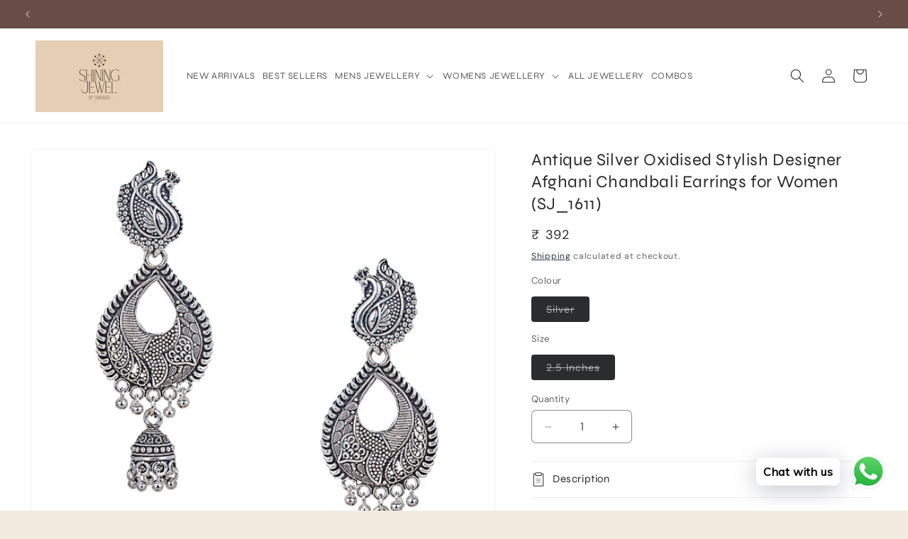

--- FILE ---
content_type: text/css
request_url: https://shining-jewel.com/cdn/shop/t/22/assets/custom.css?v=76851535293294577171733910686
body_size: 1332
content:
.slideshow__media.banner__media.media>a.button.button--primary{padding:0;position:absolute;left:0;top:0;width:100%;max-width:100%;cursor:pointer;background:transparent;display:block;z-index:3}.slideshow__media.banner__media.media>a.button.button--primary img{width:100%;height:100%;object-fit:cover}.collection-hero__image-container.media.gradient,.collection-hero__description.rte{display:none}.Best.Sellers .collection-hero__image-container.media.gradient,.bb .collection-hero__image-container.media.gradient{display:block;width:100%;flex:1 0 100%;margin:0}.Best.Sellers .collection-hero__image-container.media.gradient img,.bb .collection-hero__image-container.media.gradient img{position:relative;width:100%;top:unset;left:unset}.Best.Sellers .collection-hero__inner,.bb .collection-hero__inner{display:flex;flex-direction:column;align-items:flex-start;padding-bottom:0}.Best.Sellers .collection-hero__inner .collection-hero__text-wrapper,.bb .collection-hero__inner .collection-hero__text-wrapper{flex-basis:100%;padding:1rem 2rem 2rem 0}.bb a.button{color:#fff}.card__media .media img{object-fit:contain!important}.footer__content-top .footer-block img{display:none}.footer__content-top .footer-block:nth-child(1) img{display:block;width:80%}h2.banner__heading.inline-richtext.h0{font-weight:700;color:#000}.banner__text.rte{font-size:23px;font-weight:500;color:#000}.slider.slider--everywhere .slider__slide .banner__buttons a.button.button--primary{background:transparent;border:1px solid #000;border-radius:0;color:#000;letter-spacing:2px;text-transform:uppercase}.slider.slider--everywhere .slider__slide .banner__buttons a.button.button--primary:after{opacity:0}.title-wrapper-with-link{text-align:center}.title-wrapper-with-link h2{display:inline-block;width:100%}.customer button{background:#c4a579;color:#fff}.product .product-form__submit{text-transform:uppercase}.offers_plus h3{display:flex;align-items:center;font-weight:700;font-family:Syne,sans-serif;letter-spacing:2px;color:#000;font-size:24px;margin-bottom:10px}.offers_plus h3 img{width:30px;margin:0 10px 0 0}.offers_plus{border:1px solid #7b5726;margin-bottom:10px;padding:5px 22px 20px;border-radius:4px;color:#000;border-bottom:4px solid #c4914c;border-right:5px solid #765221}.offers_plus ul b{font-weight:600;border-bottom:1px solid;color:#73003a;font-family:Syne,sans-serif}.offers_plus ul{padding:0 0 0 18px;list-style:none;margin:0}.product__description ul{list-style:revert}.offers_plus ul li i{margin:0 5px 0 0}.card-information>.price{font-weight:600;font-family:muliregular}.facet-filters__sort option:nth-child(3),.facet-filters__sort option:nth-child(4),.facet-filters__sort option:nth-child(7),.facet-filters__sort option:nth-child(8){display:none}.Reviews .grid .grid-item{width:32%}.Reviews .grid .grid-item .grid-head{flex-wrap:wrap}.Reviews .grid .grid-item .grid-head .name_last{word-break:break-word}.Reviews .grid .grid-item .grid-wrap{padding:10px;min-height:200px}.about_page .row.block.counter .col-sm-3.col-xs-12{width:25%;text-align:center}.about_page .row.block.counter{display:flex;flex-wrap:wrap}.sr-headless-checkout{background:linear-gradient(90deg,#c6934d,#755121)}.sr-headless-checkout:hover{background:#000}.product .product-form__submit{background:#000;color:#fff}.button{background:#c4a579}.button:after{box-shadow:none}.product__title h1.h2{font-size:24px}.offers_plus svg{margin:6px 0 -3px}.safe_checkout{margin:-20px 0 0}.safe_checkout h6{margin:0;font-size:15px;display:flex;align-items:center;color:#000;font-family:unset;letter-spacing:1px;font-weight:500}.safe_checkout h6 img{margin:0 5px 0 0}.safe_checkout ul{list-style:none;margin:0;padding:7px 0 0;display:inline-block}.safe_checkout ul li{display:inline-block;margin:0 5px 0 0}.safe_checkout ul li img{width:55px}.add_tag{border:1px solid rgb(226 108 110 / 50%);padding:10px 15px;border-radius:4px;display:flex;justify-content:space-around;align-items:center}.add_tag .info_block{text-align:center;display:flex;flex-direction:column;width:50%;margin:0}.add_tag .info_block img{width:50px;margin:0 auto 7px}.add_tag p{font-size:14px;margin:0 auto;text-align:center;width:100%;color:#000;font-weight:500}.card-wrapper product-form button:hover,.quick-add__submit:hover{color:#fff!important;background:#c4a579!important}.button,button{font-family:Syne,sans-serif;font-weight:700;text-transform:uppercase!important;!i;!}.header__menu-item span{font-family:Syne,sans-serif}.collection-hero__description.rte img{display:none}.collection_top .coll_strip_block a{border-radius:8px}.header-wrapper{margin-top:41px}.announcement-bar-section{position:fixed;left:0;top:0;width:100%}.mobile_collection{display:none!important}a.xyz{display:block;z-index:1;width:100%;cursor:pointer;height:100%;overflow:hidden}img.m_img{display:none;z-index:2;width:100%;height:100%}@media screen and (min-width: 750px){.slideshow__text.slideshow__text--right{align-items:flex-start!important;top:15%}.collection-hero__description.rte{max-width:100%}.collection-hero__description.rte img{width:100%;height:350px;object-fit:cover}.footer-block__details-content p{max-width:258px;width:100%}.collection-hero.collection-hero--with-image{padding-bottom:0!important}}@media screen and (max-width: 1300px){.header__menu-item{font-size:13px;padding:10px 5px}}@media screen and (max-width: 989px){.header--mobile-left .header__heading,.header--mobile-left .header__heading-link{text-align:left;justify-self:center}.header{padding:4px 15px;display:flex;justify-content:space-between;align-items:center}a.header__heading-link.link.link--text.focus-inset{text-align:center}}@media screen and (max-width: 768px){.product__title h1.h2{font-size:18px}.product__info-container .product__description p,.product__info-container .product__description ul li,.product__accordion .accordion__content p{font-size:13px}.card__content,.card--card.card--media>.card__content{padding:2px}.Reviews .grid .grid-item{width:100%}.Reviews .grid .grid-item .grid-wrap{min-height:auto}.about_page .row.block.counter .col-sm-3.col-xs-12{width:50%}.header__heading-logo{max-width:90%}.banner__content.banner__content--bottom-left.page-width.scroll-trigger.animate--slide-in{display:none}img.m_img{display:block;z-index:2;width:100%;height:100%}}@media screen and (max-width: 768px){.add_tag p{font-size:12px;max-width:105px}.card-wrapper product-form button,.quick-add__submit{min-height:auto}.card__heading,.engrave_block a span{overflow:hidden;text-overflow:ellipsis;display:-webkit-box;-webkit-line-clamp:3;-webkit-box-orient:vertical}.header{padding:4px 15px;display:flex;justify-content:space-between;align-items:center}.product__media-wrapper .slider-buttons{margin:-15px 0 0}.product__info-container>*+*{margin:10px 0}a.header__heading-link.link.link--text.focus-inset{text-align:center}.Best.Sellers .collection-hero__image-container.media.gradient img,.bb .collection-hero__image-container.media.gradient img{height:unset;display:none}.mobile_collection{display:block!important}}@media screen and (max-width: 749px){slideshow-component.slider-mobile-gutter .banner:not(.banner--mobile-bottom) .banner__box{max-width:260px;width:100%;top:28%;left:19%}h2.banner__heading.inline-richtext.h0,.banner__text.rte{color:#fff}h2.banner__heading.inline-richtext.h0{font-size:30px;margin-bottom:0}.banner__text.rte{font-size:22px;margin-bottom:0}.slider.slider--everywhere .slider__slide .banner__buttons a.button.button--primary{border:1px solid #fff;color:#fff;font-size:13px;min-height:auto;padding:10px}a.button.button--primary{border:1px solid #fff;font-size:13px;min-height:auto;padding:10px}slideshow-component.slider-mobile-gutter .banner__buttons a.button.button--primary:before,.banner__buttons a.button.button--primary:after{opacity:0}.banner .banner__content h2.banner__heading.inline-richtext.h1{max-width:200px;width:100%}.header-wrapper{margin-top:50px}}
/*# sourceMappingURL=/cdn/shop/t/22/assets/custom.css.map?v=76851535293294577171733910686 */


--- FILE ---
content_type: text/javascript
request_url: https://trackifyx.redretarget.com/pull/shiningjewelshop.myshopify.com/hook.js
body_size: 37539
content:
const tfx_shop_settings = {"shop_id":56596,"shop":"shiningjewelshop.myshopify.com","plan":"basic","tfx_plan":{"optin":false,"popular":false,"price":8.99,"extraPixelPrice":19,"defaultAnnualPlanDiscount":20,"annualPlanDiscount":{"Development":0,"Basic":22,"Shopify":21,"Grow":21,"Advanced":24,"PlusTrial":23,"ShopifyPlus":23,"BasicShopify":22,"AdvancedShopify":24},"shopifyPrices":{"Development":0,"Basic":8.99,"Shopify":18.99,"Grow":18.99,"Advanced":28.99,"PlusTrial":28.99,"ShopifyPlus":38.99,"BasicShopify":8.99,"AdvancedShopify":28.99},"discounts":{"BasicShopify":"BasicShopify_34OFF","Shopify":"Shopify_25OFF","AdvancedShopify":"AdvancedShopify_25OFF","ShopifyPlus":"ShopifyPlus_25OFF"},"isPlanAvailable":true,"ui":{"color":"#2B2937","border":"#3f3f3f","width":"auto"},"limits":{"pixels":"8","Unlimited tracking tags":"","Audience/Feed builder":"","SS API":"","Time-on-site tracking":"","UTM analytics":"","Pricing based on Shopify plan":"","catalogs":100},"features":["Unlimited pixels","Unlimited tracking tags","Audience/Feed builder","SS API","Time-on-site tracking","UTM analytics","Pricing based on Shopify plan"]},"tfx_planName":"shopifyExtended","currency":"INR","debug":false,"baseURL":"https://trackifyx.redretarget.com","pixels":[{"id":10228,"pixel_id":"808618255354161","type":"collection","context":["Women’s Workwear & Contemporary Necklaces","Women’s Workwear & Contemporary Bangles & Bracelets","Women’s Wedding & Bridal Necklaces","Women’s Traditional Pendant Necklace","Women’s Traditional Necklaces","Women’s Traditional Jhumka Earrings","Women’s Traditional Bangles & Bracelets","Women’s Stud Earrings","Women’s Religious Necklaces","Women’s Pendant Necklace","Women’s Maang-tikka","Women’s Hoops Earrings","Women’s Gold Jewellery Necklaces","Women’s Chandbali Earrings","Women’s Best-seller Pendant Necklace","Women’s Antique Necklaces","Womens Necklaces","Women's Jewellery","Women's Best-Seller Bangles & Bracelets","Wedding & Bridal wear","Pendants","Oxidised Jewellery","Oxidised Earrings","Temple Jewellery","Rings","Mangalsutras","Earrings","Drop Earrings","Contemporary Necklace","Bangles & Bracelets For Her","Workwear & Contemporary"],"enabled":true,"month_ago":"2025-11-09T07:08:41Z","serversideapi_enabled":true,"serversideapi_status":"enabled at: 2025-12-10","is_token_valid":true,"is_webpixel_enabled":true}],"tiktokPixels":[],"snapchatPixels":[],"orders":[],"logging":true,"proxy":"a/tfx","user_agent":"Symfony","user_ip":"3.14.126.211","created_at":"2025-11-19T12:48:50.000000Z","eventmappingdata":[],"tiktokeventmappingdata":[],"snapchateventmappingdata":[],"timezone":"Asia/Kolkata","api_version":"2025-07","hasWebpixelUrl":true,"services_blocked":0,"id":9643,"enabled":true,"snapchat_enabled":true,"tiktok_enabled":true,"report_variants":false,"advance_matching":true,"microdata":true,"value_reporting":true,"reporting_percentage":100,"time_on_site":true,"ccpa":"geo","tracking_consent_api":"ignore","enable_ssevents_for_pending":true,"is_attr_active":false,"skip_recurring_order_status":false,"pos_order":true,"onlyss":false,"enable_custom_events":false,"pixel_delay":"0","pixel_monitoring_enabled":0,"pixel_monitoring_channel":"both","pixel_monitoring_threshold_hours":2,"orders_purchase":false,"ocu_ss_api":0,"shopify_pixel":false,"contents":true,"atc_click":true,"ic_switch":true,"FB_active_events":{"server":{"Search":true,"PageView":false,"Purchase":true,"AddToCart":true,"ViewContent":true,"AddPaymentInfo":true,"InitiateCheckout":true},"browser":{"Search":true,"PageView":true,"Purchase":true,"AddToCart":true,"ViewContent":true,"AddPaymentInfo":true,"InitiateCheckout":true}},"TT_active_events":{"server":{"Search":true,"PageView":false,"Purchase":true,"AddToCart":true,"ViewContent":true,"AddPaymentInfo":true,"InitiateCheckout":true},"browser":{"Search":true,"PageView":true,"Purchase":true,"AddToCart":true,"ViewContent":true,"AddPaymentInfo":true,"InitiateCheckout":true}},"SC_active_events":{"server":{"Search":true,"PageView":false,"Purchase":true,"AddToCart":true,"ViewContent":true,"AddPaymentInfo":true,"InitiateCheckout":true},"browser":{"Search":true,"PageView":true,"Purchase":true,"AddToCart":true,"ViewContent":true,"AddPaymentInfo":true,"InitiateCheckout":true}},"livetraffic_start_timestamp":0}; /*! For license information please see hook.min.js.LICENSE.txt */
(()=>{"use strict";function t(t,n){var o="undefined"!=typeof Symbol&&t[Symbol.iterator]||t["@@iterator"];if(!o){if(Array.isArray(t)||(o=function(t,n){if(t){if("string"==typeof t)return e(t,n);var o={}.toString.call(t).slice(8,-1);return"Object"===o&&t.constructor&&(o=t.constructor.name),"Map"===o||"Set"===o?Array.from(t):"Arguments"===o||/^(?:Ui|I)nt(?:8|16|32)(?:Clamped)?Array$/.test(o)?e(t,n):void 0}}(t))||n&&t&&"number"==typeof t.length){o&&(t=o);var i=0,r=function(){};return{s:r,n:function(){return i>=t.length?{done:!0}:{done:!1,value:t[i++]}},e:function(t){throw t},f:r}}throw new TypeError("Invalid attempt to iterate non-iterable instance.\nIn order to be iterable, non-array objects must have a [Symbol.iterator]() method.")}var a,c=!0,s=!1;return{s:function(){o=o.call(t)},n:function(){var t=o.next();return c=t.done,t},e:function(t){s=!0,a=t},f:function(){try{c||null==o.return||o.return()}finally{if(s)throw a}}}}function e(t,e){(null==e||e>t.length)&&(e=t.length);for(var n=0,o=Array(e);n<e;n++)o[n]=t[n];return o}function n(){n=function(){return e};var t,e={},i=Object.prototype,r=i.hasOwnProperty,a=Object.defineProperty||function(t,e,n){t[e]=n.value},c="function"==typeof Symbol?Symbol:{},s=c.iterator||"@@iterator",u=c.asyncIterator||"@@asyncIterator",l=c.toStringTag||"@@toStringTag";function d(t,e,n){return Object.defineProperty(t,e,{value:n,enumerable:!0,configurable:!0,writable:!0}),t[e]}try{d({},"")}catch(t){d=function(t,e,n){return t[e]=n}}function h(t,e,n,o){var i=e&&e.prototype instanceof _?e:_,r=Object.create(i.prototype),c=new A(o||[]);return a(r,"_invoke",{value:L(t,n,c)}),r}function p(t,e,n){try{return{type:"normal",arg:t.call(e,n)}}catch(t){return{type:"throw",arg:t}}}e.wrap=h;var f="suspendedStart",g="suspendedYield",v="executing",m="completed",y={};function _(){}function w(){}function k(){}var b={};d(b,s,(function(){return this}));var C=Object.getPrototypeOf,E=C&&C(C(F([])));E&&E!==i&&r.call(E,s)&&(b=E);var S=k.prototype=_.prototype=Object.create(b);function T(t){["next","throw","return"].forEach((function(e){d(t,e,(function(t){return this._invoke(e,t)}))}))}function x(t,e){function n(i,a,c,s){var u=p(t[i],t,a);if("throw"!==u.type){var l=u.arg,d=l.value;return d&&"object"==o(d)&&r.call(d,"__await")?e.resolve(d.__await).then((function(t){n("next",t,c,s)}),(function(t){n("throw",t,c,s)})):e.resolve(d).then((function(t){l.value=t,c(l)}),(function(t){return n("throw",t,c,s)}))}s(u.arg)}var i;a(this,"_invoke",{value:function(t,o){function r(){return new e((function(e,i){n(t,o,e,i)}))}return i=i?i.then(r,r):r()}})}function L(e,n,o){var i=f;return function(r,a){if(i===v)throw Error("Generator is already running");if(i===m){if("throw"===r)throw a;return{value:t,done:!0}}for(o.method=r,o.arg=a;;){var c=o.delegate;if(c){var s=P(c,o);if(s){if(s===y)continue;return s}}if("next"===o.method)o.sent=o._sent=o.arg;else if("throw"===o.method){if(i===f)throw i=m,o.arg;o.dispatchException(o.arg)}else"return"===o.method&&o.abrupt("return",o.arg);i=v;var u=p(e,n,o);if("normal"===u.type){if(i=o.done?m:g,u.arg===y)continue;return{value:u.arg,done:o.done}}"throw"===u.type&&(i=m,o.method="throw",o.arg=u.arg)}}}function P(e,n){var o=n.method,i=e.iterator[o];if(i===t)return n.delegate=null,"throw"===o&&e.iterator.return&&(n.method="return",n.arg=t,P(e,n),"throw"===n.method)||"return"!==o&&(n.method="throw",n.arg=new TypeError("The iterator does not provide a '"+o+"' method")),y;var r=p(i,e.iterator,n.arg);if("throw"===r.type)return n.method="throw",n.arg=r.arg,n.delegate=null,y;var a=r.arg;return a?a.done?(n[e.resultName]=a.value,n.next=e.nextLoc,"return"!==n.method&&(n.method="next",n.arg=t),n.delegate=null,y):a:(n.method="throw",n.arg=new TypeError("iterator result is not an object"),n.delegate=null,y)}function O(t){var e={tryLoc:t[0]};1 in t&&(e.catchLoc=t[1]),2 in t&&(e.finallyLoc=t[2],e.afterLoc=t[3]),this.tryEntries.push(e)}function I(t){var e=t.completion||{};e.type="normal",delete e.arg,t.completion=e}function A(t){this.tryEntries=[{tryLoc:"root"}],t.forEach(O,this),this.reset(!0)}function F(e){if(e||""===e){var n=e[s];if(n)return n.call(e);if("function"==typeof e.next)return e;if(!isNaN(e.length)){var i=-1,a=function n(){for(;++i<e.length;)if(r.call(e,i))return n.value=e[i],n.done=!1,n;return n.value=t,n.done=!0,n};return a.next=a}}throw new TypeError(o(e)+" is not iterable")}return w.prototype=k,a(S,"constructor",{value:k,configurable:!0}),a(k,"constructor",{value:w,configurable:!0}),w.displayName=d(k,l,"GeneratorFunction"),e.isGeneratorFunction=function(t){var e="function"==typeof t&&t.constructor;return!!e&&(e===w||"GeneratorFunction"===(e.displayName||e.name))},e.mark=function(t){return Object.setPrototypeOf?Object.setPrototypeOf(t,k):(t.__proto__=k,d(t,l,"GeneratorFunction")),t.prototype=Object.create(S),t},e.awrap=function(t){return{__await:t}},T(x.prototype),d(x.prototype,u,(function(){return this})),e.AsyncIterator=x,e.async=function(t,n,o,i,r){void 0===r&&(r=Promise);var a=new x(h(t,n,o,i),r);return e.isGeneratorFunction(n)?a:a.next().then((function(t){return t.done?t.value:a.next()}))},T(S),d(S,l,"Generator"),d(S,s,(function(){return this})),d(S,"toString",(function(){return"[object Generator]"})),e.keys=function(t){var e=Object(t),n=[];for(var o in e)n.push(o);return n.reverse(),function t(){for(;n.length;){var o=n.pop();if(o in e)return t.value=o,t.done=!1,t}return t.done=!0,t}},e.values=F,A.prototype={constructor:A,reset:function(e){if(this.prev=0,this.next=0,this.sent=this._sent=t,this.done=!1,this.delegate=null,this.method="next",this.arg=t,this.tryEntries.forEach(I),!e)for(var n in this)"t"===n.charAt(0)&&r.call(this,n)&&!isNaN(+n.slice(1))&&(this[n]=t)},stop:function(){this.done=!0;var t=this.tryEntries[0].completion;if("throw"===t.type)throw t.arg;return this.rval},dispatchException:function(e){if(this.done)throw e;var n=this;function o(o,i){return c.type="throw",c.arg=e,n.next=o,i&&(n.method="next",n.arg=t),!!i}for(var i=this.tryEntries.length-1;i>=0;--i){var a=this.tryEntries[i],c=a.completion;if("root"===a.tryLoc)return o("end");if(a.tryLoc<=this.prev){var s=r.call(a,"catchLoc"),u=r.call(a,"finallyLoc");if(s&&u){if(this.prev<a.catchLoc)return o(a.catchLoc,!0);if(this.prev<a.finallyLoc)return o(a.finallyLoc)}else if(s){if(this.prev<a.catchLoc)return o(a.catchLoc,!0)}else{if(!u)throw Error("try statement without catch or finally");if(this.prev<a.finallyLoc)return o(a.finallyLoc)}}}},abrupt:function(t,e){for(var n=this.tryEntries.length-1;n>=0;--n){var o=this.tryEntries[n];if(o.tryLoc<=this.prev&&r.call(o,"finallyLoc")&&this.prev<o.finallyLoc){var i=o;break}}i&&("break"===t||"continue"===t)&&i.tryLoc<=e&&e<=i.finallyLoc&&(i=null);var a=i?i.completion:{};return a.type=t,a.arg=e,i?(this.method="next",this.next=i.finallyLoc,y):this.complete(a)},complete:function(t,e){if("throw"===t.type)throw t.arg;return"break"===t.type||"continue"===t.type?this.next=t.arg:"return"===t.type?(this.rval=this.arg=t.arg,this.method="return",this.next="end"):"normal"===t.type&&e&&(this.next=e),y},finish:function(t){for(var e=this.tryEntries.length-1;e>=0;--e){var n=this.tryEntries[e];if(n.finallyLoc===t)return this.complete(n.completion,n.afterLoc),I(n),y}},catch:function(t){for(var e=this.tryEntries.length-1;e>=0;--e){var n=this.tryEntries[e];if(n.tryLoc===t){var o=n.completion;if("throw"===o.type){var i=o.arg;I(n)}return i}}throw Error("illegal catch attempt")},delegateYield:function(e,n,o){return this.delegate={iterator:F(e),resultName:n,nextLoc:o},"next"===this.method&&(this.arg=t),y}},e}function o(t){return o="function"==typeof Symbol&&"symbol"==typeof Symbol.iterator?function(t){return typeof t}:function(t){return t&&"function"==typeof Symbol&&t.constructor===Symbol&&t!==Symbol.prototype?"symbol":typeof t},o(t)}function i(t,e,n,o,i,r,a){try{var c=t[r](a),s=c.value}catch(t){return void n(t)}c.done?e(s):Promise.resolve(s).then(o,i)}function r(t){return function(){var e=this,n=arguments;return new Promise((function(o,r){var a=t.apply(e,n);function c(t){i(a,o,r,c,s,"next",t)}function s(t){i(a,o,r,c,s,"throw",t)}c(void 0)}))}}function a(t,e){var n=Object.keys(t);if(Object.getOwnPropertySymbols){var o=Object.getOwnPropertySymbols(t);e&&(o=o.filter((function(e){return Object.getOwnPropertyDescriptor(t,e).enumerable}))),n.push.apply(n,o)}return n}function c(t){for(var e=1;e<arguments.length;e++){var n=null!=arguments[e]?arguments[e]:{};e%2?a(Object(n),!0).forEach((function(e){s(t,e,n[e])})):Object.getOwnPropertyDescriptors?Object.defineProperties(t,Object.getOwnPropertyDescriptors(n)):a(Object(n)).forEach((function(e){Object.defineProperty(t,e,Object.getOwnPropertyDescriptor(n,e))}))}return t}function s(t,e,n){return(e=function(t){var e=function(t,e){if("object"!=o(t)||!t)return t;var n=t[Symbol.toPrimitive];if(void 0!==n){var i=n.call(t,e||"default");if("object"!=o(i))return i;throw new TypeError("@@toPrimitive must return a primitive value.")}return("string"===e?String:Number)(t)}(t,"string");return"symbol"==o(e)?e:e+""}(e))in t?Object.defineProperty(t,e,{value:n,enumerable:!0,configurable:!0,writable:!0}):t[e]=n,t}function u(t){var e=arguments.length>1&&void 0!==arguments[1]?arguments[1]:{};return new Promise((function(n,o){var i=new XMLHttpRequest;i.open(e.method||"GET",t),e.headers&&Object.keys(e.headers).forEach((function(t){i.setRequestHeader(t,e.headers[t])})),i.setRequestHeader("shopid",window.trackify.shop.shop_id),i.setRequestHeader("ipaddress",tfx_shop_settings.user_ip),i.onload=function(){i.status>=200&&i.status<300?n(i.response):o(i.status)},i.onerror=function(){return o(i.statusText)},i.send(e.body)}))}function l(t,e){var n=arguments.length>2&&void 0!==arguments[2]?arguments[2]:{};(n=c({path:"/",SameSite:"Strict"},n)).expires&&n.expires.toUTCString&&(n.expires=n.expires.toUTCString());var o=encodeURIComponent(t)+"="+encodeURIComponent(e);for(var i in n){o+="; "+i;var r=n[i];!0!==r&&(o+="="+r)}document.cookie=o}function d(t){var e=document.cookie.match(new RegExp("(?:^|; )"+t.replace(/([\.$?*|{}\(\)\[\]\\\/\+^])/g,"\\$1")+"=([^;]*)"));return e?decodeURIComponent(e[1]):null}function h(t,e){for(var n=e.split("."),o=0,i=n.length;o<i;o++){if(!t||!t[n[o]])return null;t=t[n[o]]}return t}function p(){var t=d("TFX_SESSION_ID");return t||l("TFX_SESSION_ID",t=(new Date).getTime().toString(),{"max-age":10800}),t}h(window,"Shopify.shop")||h(window,"Shopify.Checkout.apiHost")||h(window,"CHDataObject.store_urls.store_url")||("undefined"!==tfx_shop_settings?tfx_shop_settings.shop:window.getOrderRequestObject?window.getOrderRequestObject().shop:window.location.hostname);var f="".concat("https://trackifyx.redretarget.com","/attribution");function g(t){localStorage.setItem("attributionData",JSON.stringify(t))}function v(){var t=localStorage.getItem("attributionData");if(t)return JSON.parse(t)}function m(){localStorage.removeItem("attributionData"),localStorage.removeItem("TFX_SESSION_ID")}function y(t){return{user_id:t.id,ip_address:t.ip_address,shopify_id:t.shopify_id}}function _(t){return w.apply(this,arguments)}function w(){return(w=r(n().mark((function t(e){var o;return n().wrap((function(t){for(;;)switch(t.prev=t.next){case 0:return t.prev=0,t.next=3,u("".concat(f,"/get-user").concat(e));case 3:return o=t.sent,g(y(o=JSON.parse(o))),t.abrupt("return",!0);case 9:t.prev=9,t.t0=t.catch(0);case 11:return t.abrupt("return",!1);case 12:case"end":return t.stop()}}),t,null,[[0,9]])})))).apply(this,arguments)}function k(){var t=null;return window.__st&&window.__st.cid&&(t=window.__st.cid.toString()),t}function b(){return C.apply(this,arguments)}function C(){return(C=r(n().mark((function t(){var e,o,i;return n().wrap((function(t){for(;;)switch(t.prev=t.next){case 0:if(e=v(),o=!!e){t.next=14;break}if(!(i=k())||d("TFX_RECORD_CHECKED_FOR_SHOPIFY_ID")){t.next=9;break}return t.next=7,_("?by=shopify_id&val=".concat(i));case 7:o=t.sent,l("TFX_RECORD_CHECKED_FOR_SHOPIFY_ID",!0,{"max-age":600});case 9:if(o||d("TFX_RECORD_CHECKED_FOR_IP")){t.next=14;break}return t.next=12,_("");case 12:o=t.sent,l("TFX_RECORD_CHECKED_FOR_IP",!0,{"max-age":600});case 14:return t.abrupt("return",o);case 15:case"end":return t.stop()}}),t)})))).apply(this,arguments)}function E(){return S.apply(this,arguments)}function S(){return(S=r(n().mark((function t(){var e,o;return n().wrap((function(t){for(;;)switch(t.prev=t.next){case 0:if(!(e=v())){t.next=10;break}if(console.log("1. Data found in local storage",e),!d("TFX_ATTRIBUTION_DATA_RECENTLY_VALIDATED")){t.next=5;break}return t.abrupt("return");case 5:return t.next=7,_("?by=id&val=".concat(e.user_id));case 7:o=t.sent,l("TFX_ATTRIBUTION_DATA_RECENTLY_VALIDATED",!0,{"max-age":600}),o||(console.log("1. Data found is invalid so deleting it"),m());case 10:return t.next=12,b();case 12:case"end":return t.stop()}}),t)})))).apply(this,arguments)}function T(){var t,e={options:[],header:[navigator.platform,navigator.userAgent,navigator.appVersion,navigator.vendor,window.opera],dataos:[{name:"Windows Phone",value:"Windows Phone",version:"OS"},{name:"Windows",value:"Win",version:"NT"},{name:"iPhone",value:"iPhone",version:"OS"},{name:"iPad",value:"iPad",version:"OS"},{name:"Kindle",value:"Silk",version:"Silk"},{name:"Android",value:"Android",version:"Android"},{name:"PlayBook",value:"PlayBook",version:"OS"},{name:"BlackBerry",value:"BlackBerry",version:"/"},{name:"Macintosh",value:"Mac",version:"OS X"},{name:"Linux",value:"Linux",version:"rv"},{name:"Palm",value:"Palm",version:"PalmOS"}],databrowser:[{name:"Chrome",value:"Chrome",version:"Chrome"},{name:"Firefox",value:"Firefox",version:"Firefox"},{name:"Safari",value:"Safari",version:"Version"},{name:"Internet Explorer",value:"MSIE",version:"MSIE"},{name:"Opera",value:"Opera",version:"Opera"},{name:"BlackBerry",value:"CLDC",version:"CLDC"},{name:"Mozilla",value:"Mozilla",version:"Mozilla"}],init:function(){var t=this.header.join(" ");return{os:this.matchItem(t,this.dataos),browser:this.matchItem(t,this.databrowser)}},matchItem:function(t,e){var n,o,i,r=0,a=0;for(r=0;r<e.length;r+=1)if(new RegExp(e[r].value,"i").test(t)){if(n=new RegExp(e[r].version+"[- /:;]([\\d._]+)","i"),i="",(o=t.match(n))&&o[1]&&(o=o[1]),o)for(o=o.split(/[._]+/),a=0;a<o.length;a+=1)i+=0===a?o[a]+".":o[a];else i="0";return{name:e[r].name,version:parseFloat(i)}}return{name:"unknown",version:0}}}.init();return{osName:e.os?e.os.name:"unknown",osVersion:e.os?e.os.version:"unknown",browserName:e.browser?e.browser.name:"unknown",browserVersion:e.browser?e.browser.version:"unknown",navigatorUserAgent:navigator.version||"unknown",isMobile:(t=navigator.userAgent||navigator.vendor||window.opera,/(android|bb\d+|meego).+mobile|avantgo|bada\/|blackberry|blazer|compal|elaine|fennec|hiptop|iemobile|ip(hone|od)|iris|kindle|lge |maemo|midp|mmp|mobile.+firefox|netfront|opera m(ob|in)i|palm( os)?|phone|p(ixi|re)\/|plucker|pocket|psp|series(4|6)0|symbian|treo|up\.(browser|link)|vodafone|wap|windows ce|xda|xiino/i.test(t)||/1207|6310|6590|3gso|4thp|50[1-6]i|770s|802s|a wa|abac|ac(er|oo|s\-)|ai(ko|rn)|al(av|ca|co)|amoi|an(ex|ny|yw)|aptu|ar(ch|go)|as(te|us)|attw|au(di|\-m|r |s )|avan|be(ck|ll|nq)|bi(lb|rd)|bl(ac|az)|br(e|v)w|bumb|bw\-(n|u)|c55\/|capi|ccwa|cdm\-|cell|chtm|cldc|cmd\-|co(mp|nd)|craw|da(it|ll|ng)|dbte|dc\-s|devi|dica|dmob|do(c|p)o|ds(12|\-d)|el(49|ai)|em(l2|ul)|er(ic|k0)|esl8|ez([4-7]0|os|wa|ze)|fetc|fly(\-|_)|g1 u|g560|gene|gf\-5|g\-mo|go(\.w|od)|gr(ad|un)|haie|hcit|hd\-(m|p|t)|hei\-|hi(pt|ta)|hp( i|ip)|hs\-c|ht(c(\-| |_|a|g|p|s|t)|tp)|hu(aw|tc)|i\-(20|go|ma)|i230|iac( |\-|\/)|ibro|idea|ig01|ikom|im1k|inno|ipaq|iris|ja(t|v)a|jbro|jemu|jigs|kddi|keji|kgt( |\/)|klon|kpt |kwc\-|kyo(c|k)|le(no|xi)|lg( g|\/(k|l|u)|50|54|\-[a-w])|libw|lynx|m1\-w|m3ga|m50\/|ma(te|ui|xo)|mc(01|21|ca)|m\-cr|me(rc|ri)|mi(o8|oa|ts)|mmef|mo(01|02|bi|de|do|t(\-| |o|v)|zz)|mt(50|p1|v )|mwbp|mywa|n10[0-2]|n20[2-3]|n30(0|2)|n50(0|2|5)|n7(0(0|1)|10)|ne((c|m)\-|on|tf|wf|wg|wt)|nok(6|i)|nzph|o2im|op(ti|wv)|oran|owg1|p800|pan(a|d|t)|pdxg|pg(13|\-([1-8]|c))|phil|pire|pl(ay|uc)|pn\-2|po(ck|rt|se)|prox|psio|pt\-g|qa\-a|qc(07|12|21|32|60|\-[2-7]|i\-)|qtek|r380|r600|raks|rim9|ro(ve|zo)|s55\/|sa(ge|ma|mm|ms|ny|va)|sc(01|h\-|oo|p\-)|sdk\/|se(c(\-|0|1)|47|mc|nd|ri)|sgh\-|shar|sie(\-|m)|sk\-0|sl(45|id)|sm(al|ar|b3|it|t5)|so(ft|ny)|sp(01|h\-|v\-|v )|sy(01|mb)|t2(18|50)|t6(00|10|18)|ta(gt|lk)|tcl\-|tdg\-|tel(i|m)|tim\-|t\-mo|to(pl|sh)|ts(70|m\-|m3|m5)|tx\-9|up(\.b|g1|si)|utst|v400|v750|veri|vi(rg|te)|vk(40|5[0-3]|\-v)|vm40|voda|vulc|vx(52|53|60|61|70|80|81|83|85|98)|w3c(\-| )|webc|whit|wi(g |nc|nw)|wmlb|wonu|x700|yas\-|your|zeto|zte\-/i.test(t.substr(0,4))?1:0)}}function x(){var t=new URLSearchParams(window.location.search),e=t.get("utm_source"),n=e?e.split(/https?:\/\//):"";return{source:e=n?n[0]:"",medium:t.get("utm_medium"),campaign:t.get("utm_campaign"),campaign_id:t.get("utm_campaign_id"),ad:t.get("utm_ad"),ad_id:t.get("utm_ad_id"),adset:t.get("utm_adset"),adset_id:t.get("utm_adset_id"),content:t.get("utm_content"),term:t.get("utm_term")}}function L(){var t=v(),e=x(),n=e.source,o=i(document.referrer);function i(t){return t.replace("https://","").replace("http://","").replace("android-app://","").replace("www.","").split("/")[0].split("?")[0]}if(!n){n="direct";var r=o;if(o&&i(window.location.href)!==r){var a=r.split(".");a.pop(),n=a.join(".")}}return c(c({session_id:p(),device:JSON.stringify(T()),page:"".concat(window.location.href),user_id:t?t.user_id:null,shopify_id:k(),referrer:o,fbc:d("_fbc"),fbp:d("_fbp"),ga:d("_ga"),scid:d("_scid")},e),{},{source:n})}function P(){return O.apply(this,arguments)}function O(){return(O=r(n().mark((function t(){var e,o,i,r,a,c,s;return n().wrap((function(t){for(;;)switch(t.prev=t.next){case 0:if(e=x(),o=k()||"",i=v(),!e.campaign_id&&i){t.next=16;break}return t.prev=4,t.next=7,u("".concat(f,"/create"),{method:"POST",body:JSON.stringify(L())});case 7:r=t.sent,t.next=13;break;case 10:throw t.prev=10,t.t0=t.catch(4),new Error("BackendAPIERROR");case 13:r=JSON.parse(r),c=(a=r).ip,s=a.user_id,g({ip_address:c,user_id:s,shopify_id:o});case 16:case"end":return t.stop()}}),t,null,[[4,10]])})))).apply(this,arguments)}function I(){return A.apply(this,arguments)}function A(){return(A=r(n().mark((function t(){var e,o,i;return n().wrap((function(t){for(;;)switch(t.prev=t.next){case 0:if(e=v(),o=k(),!e||!o||e.shopify_id){t.next=16;break}return t.prev=3,t.next=6,u("".concat(f,"/update-user"),{method:"PATCH",body:JSON.stringify({user_id:e.user_id,shopify_id:window.__st.cid})});case 6:i=t.sent,i=JSON.parse(i),g(e=y(i.data)),t.next=16;break;case 12:throw t.prev=12,t.t0=t.catch(3),m(),new Error("BackendAPIERROR");case 16:case"end":return t.stop()}}),t,null,[[3,12]])})))).apply(this,arguments)}function F(){var t,e,n,o,i,r,a,c,s,u,l,d,h,f,g,m=v(),y="undefined"!=typeof Shopify&&null!==(t=Shopify)&&void 0!==t&&t.checkout?Shopify.checkout:null===(e=window.trackify)||void 0===e?void 0:e.shopifyCheckout;if(!y)return console.error("Order data is not available."),null;var _,w={shopify_id:(null==y||null===(n=y.customer_id)||void 0===n?void 0:n.toString())||(null==y||null===(o=y.order)||void 0===o||null===(o=o.customer)||void 0===o||null===(o=o.id)||void 0===o?void 0:o.toString())||"",email:(null==y?void 0:y.email)||"",phone:(null==y||null===(i=y.billing_address)||void 0===i?void 0:i.phone)||(null==y||null===(r=y.billingAddress)||void 0===r?void 0:r.phone)||(null==y?void 0:y.phone)||""},k=(null==y?void 0:y.discount)||(null!=y&&null!==(a=y.discountApplications)&&void 0!==a&&a.length?y.discountApplications[0]:null);return{session_id:p(),id:(null==y||null===(c=y.order_id)||void 0===c?void 0:c.toString())||(null==y||null===(s=y.order)||void 0===s||null===(s=s.id)||void 0===s?void 0:s.toString())||"",user_id:m?m.user_id:0,payment_method:null!=y&&y.credit_card?"credit card":(null==y||null===(u=y.transactions)||void 0===u?void 0:u.length)>0&&(null===(l=y.transactions[0])||void 0===l||null===(l=l.paymentMethod)||void 0===l?void 0:l.name)||"other",currency:(null==y?void 0:y.currency)||(null==y?void 0:y.currencyCode)||"",total_price:parseFloat((null==y?void 0:y.total_price)||(null==y||null===(d=y.totalPrice)||void 0===d?void 0:d.amount)||0),total_tax:parseFloat((null==y?void 0:y.total_tax)||(null==y||null===(h=y.totalTax)||void 0===h?void 0:h.amount)||0),shipping_rate:parseFloat((null==y||null===(f=y.shipping_rate)||void 0===f?void 0:f.price)||(null==y||null===(g=y.shippingLine)||void 0===g||null===(g=g.price)||void 0===g?void 0:g.amount)||0),gift_cards:JSON.stringify((null==y?void 0:y.gift_cards)||[]),discount:k?JSON.stringify({amount:k.amount,code:k.code}):null,line_items:(_=(null==y?void 0:y.line_items)||(null==y?void 0:y.lineItems),_&&Array.isArray(_)?JSON.stringify(_.map((function(t){var e,n,o,i;return{product_id:(null==t?void 0:t.product_id)||(null==t||null===(e=t.variant)||void 0===e||null===(e=e.product)||void 0===e?void 0:e.id)||"",sku:(null==t?void 0:t.sku)||(null==t||null===(n=t.variant)||void 0===n?void 0:n.sku)||"",quantity:(null==t?void 0:t.quantity)||0,price:{amount:(null==t||null===(o=t.finalLinePrice)||void 0===o?void 0:o.amount)||(null==t||null===(i=t.variant)||void 0===i||null===(i=i.price)||void 0===i?void 0:i.amount)||(null==t?void 0:t.price)||0,currencyCode:(null==y?void 0:y.currencyCode)||(null==y?void 0:y.currency)||""}}}))):JSON.stringify([])),customer_details:w}}function N(t){return D.apply(this,arguments)}function D(){return(D=r(n().mark((function e(o){var i,r,a,c,s,l;return n().wrap((function(e){for(;;)switch(e.prev=e.next){case 0:if(i=v(),!o&&!window.location.href.includes("/thank_you")||!i){e.next=37;break}console.log("3. UTMS found and user is converted"),r=(r=localStorage.getItem("TFX_ORDER_IDS"))?JSON.parse(r):[],a=F(),c=t(r),e.prev=7,c.s();case 9:if((s=c.n()).done){e.next=15;break}if(s.value!=a.id){e.next=13;break}return e.abrupt("return");case 13:e.next=9;break;case 15:e.next=20;break;case 17:e.prev=17,e.t0=e.catch(7),c.e(e.t0);case 20:return e.prev=20,c.f(),e.finish(20);case 23:return e.prev=23,e.next=26,u("".concat(f,"/record-sale"),{method:"PATCH",body:JSON.stringify(a)});case 26:l=e.sent,e.next=32;break;case 29:throw e.prev=29,e.t1=e.catch(23),new Error("BackendAPIERROR");case 32:r.push(a.id),localStorage.setItem("TFX_ORDER_IDS",JSON.stringify(r)),l=JSON.parse(l),g(i=y(l));case 37:case"end":return e.stop()}}),e,null,[[7,17,20,23],[23,29]])})))).apply(this,arguments)}function U(){return R.apply(this,arguments)}function R(){return R=r(n().mark((function t(){var e,o,i,a=arguments;return n().wrap((function(t){for(;;)switch(t.prev=t.next){case 0:return i=function(){return(i=r(n().mark((function t(e,o){return n().wrap((function(t){for(;;)switch(t.prev=t.next){case 0:if("BackendAPIERROR"!==e.message){t.next=2;break}return t.abrupt("return");case 2:return console.log("error in driver",e),t.next=5,u("".concat(f,"/frontend-error"),{method:"POST",body:JSON.stringify({exception:e.stack,message:"Function Name: ".concat(o,", msg:").concat(e.message),str:e.toString(),page:"".concat(window.location.origin).concat(window.location.pathname)})});case 5:case"end":return t.stop()}}),t)})))).apply(this,arguments)},o=function(t,e){return i.apply(this,arguments)},e=a.length>0&&void 0!==a[0]&&a[0],t.prev=3,t.next=6,E();case 6:t.next=12;break;case 8:return t.prev=8,t.t0=t.catch(3),o(t.t0,"init"),t.abrupt("return");case 12:return t.prev=12,t.next=15,P();case 15:t.next=21;break;case 17:return t.prev=17,t.t1=t.catch(12),o(t.t1,"handleUTMSInUrl"),t.abrupt("return");case 21:return t.prev=21,t.next=24,I();case 24:t.next=30;break;case 26:return t.prev=26,t.t2=t.catch(21),o(t.t2,"setCustomerIdIfExists"),t.abrupt("return");case 30:return t.prev=30,t.next=33,N(e);case 33:t.next=39;break;case 35:return t.prev=35,t.t3=t.catch(30),o(t.t3,"handleSale"),t.abrupt("return");case 39:case"end":return t.stop()}}),t,null,[[3,8],[12,17],[21,26],[30,35]])}))),R.apply(this,arguments)}var j=["custom_event","custom_event_fire_together"];function q(t,e){if(null==t)return{};var n,o,i=function(t,e){if(null==t)return{};var n={};for(var o in t)if({}.hasOwnProperty.call(t,o)){if(e.includes(o))continue;n[o]=t[o]}return n}(t,e);if(Object.getOwnPropertySymbols){var r=Object.getOwnPropertySymbols(t);for(o=0;o<r.length;o++)n=r[o],e.includes(n)||{}.propertyIsEnumerable.call(t,n)&&(i[n]=t[n])}return i}function B(t,e){var n="undefined"!=typeof Symbol&&t[Symbol.iterator]||t["@@iterator"];if(!n){if(Array.isArray(t)||(n=J(t))||e&&t&&"number"==typeof t.length){n&&(t=n);var o=0,i=function(){};return{s:i,n:function(){return o>=t.length?{done:!0}:{done:!1,value:t[o++]}},e:function(t){throw t},f:i}}throw new TypeError("Invalid attempt to iterate non-iterable instance.\nIn order to be iterable, non-array objects must have a [Symbol.iterator]() method.")}var r,a=!0,c=!1;return{s:function(){n=n.call(t)},n:function(){var t=n.next();return a=t.done,t},e:function(t){c=!0,r=t},f:function(){try{a||null==n.return||n.return()}finally{if(c)throw r}}}}function X(t){return function(t){if(Array.isArray(t))return z(t)}(t)||function(t){if("undefined"!=typeof Symbol&&null!=t[Symbol.iterator]||null!=t["@@iterator"])return Array.from(t)}(t)||J(t)||function(){throw new TypeError("Invalid attempt to spread non-iterable instance.\nIn order to be iterable, non-array objects must have a [Symbol.iterator]() method.")}()}function J(t,e){if(t){if("string"==typeof t)return z(t,e);var n={}.toString.call(t).slice(8,-1);return"Object"===n&&t.constructor&&(n=t.constructor.name),"Map"===n||"Set"===n?Array.from(t):"Arguments"===n||/^(?:Ui|I)nt(?:8|16|32)(?:Clamped)?Array$/.test(n)?z(t,e):void 0}}function z(t,e){(null==e||e>t.length)&&(e=t.length);for(var n=0,o=Array(e);n<e;n++)o[n]=t[n];return o}function H(){H=function(){return e};var t,e={},n=Object.prototype,o=n.hasOwnProperty,i=Object.defineProperty||function(t,e,n){t[e]=n.value},r="function"==typeof Symbol?Symbol:{},a=r.iterator||"@@iterator",c=r.asyncIterator||"@@asyncIterator",s=r.toStringTag||"@@toStringTag";function u(t,e,n){return Object.defineProperty(t,e,{value:n,enumerable:!0,configurable:!0,writable:!0}),t[e]}try{u({},"")}catch(t){u=function(t,e,n){return t[e]=n}}function l(t,e,n,o){var r=e&&e.prototype instanceof m?e:m,a=Object.create(r.prototype),c=new O(o||[]);return i(a,"_invoke",{value:T(t,n,c)}),a}function d(t,e,n){try{return{type:"normal",arg:t.call(e,n)}}catch(t){return{type:"throw",arg:t}}}e.wrap=l;var h="suspendedStart",p="suspendedYield",f="executing",g="completed",v={};function m(){}function y(){}function _(){}var w={};u(w,a,(function(){return this}));var k=Object.getPrototypeOf,b=k&&k(k(I([])));b&&b!==n&&o.call(b,a)&&(w=b);var C=_.prototype=m.prototype=Object.create(w);function E(t){["next","throw","return"].forEach((function(e){u(t,e,(function(t){return this._invoke(e,t)}))}))}function S(t,e){function n(i,r,a,c){var s=d(t[i],t,r);if("throw"!==s.type){var u=s.arg,l=u.value;return l&&"object"==M(l)&&o.call(l,"__await")?e.resolve(l.__await).then((function(t){n("next",t,a,c)}),(function(t){n("throw",t,a,c)})):e.resolve(l).then((function(t){u.value=t,a(u)}),(function(t){return n("throw",t,a,c)}))}c(s.arg)}var r;i(this,"_invoke",{value:function(t,o){function i(){return new e((function(e,i){n(t,o,e,i)}))}return r=r?r.then(i,i):i()}})}function T(e,n,o){var i=h;return function(r,a){if(i===f)throw Error("Generator is already running");if(i===g){if("throw"===r)throw a;return{value:t,done:!0}}for(o.method=r,o.arg=a;;){var c=o.delegate;if(c){var s=x(c,o);if(s){if(s===v)continue;return s}}if("next"===o.method)o.sent=o._sent=o.arg;else if("throw"===o.method){if(i===h)throw i=g,o.arg;o.dispatchException(o.arg)}else"return"===o.method&&o.abrupt("return",o.arg);i=f;var u=d(e,n,o);if("normal"===u.type){if(i=o.done?g:p,u.arg===v)continue;return{value:u.arg,done:o.done}}"throw"===u.type&&(i=g,o.method="throw",o.arg=u.arg)}}}function x(e,n){var o=n.method,i=e.iterator[o];if(i===t)return n.delegate=null,"throw"===o&&e.iterator.return&&(n.method="return",n.arg=t,x(e,n),"throw"===n.method)||"return"!==o&&(n.method="throw",n.arg=new TypeError("The iterator does not provide a '"+o+"' method")),v;var r=d(i,e.iterator,n.arg);if("throw"===r.type)return n.method="throw",n.arg=r.arg,n.delegate=null,v;var a=r.arg;return a?a.done?(n[e.resultName]=a.value,n.next=e.nextLoc,"return"!==n.method&&(n.method="next",n.arg=t),n.delegate=null,v):a:(n.method="throw",n.arg=new TypeError("iterator result is not an object"),n.delegate=null,v)}function L(t){var e={tryLoc:t[0]};1 in t&&(e.catchLoc=t[1]),2 in t&&(e.finallyLoc=t[2],e.afterLoc=t[3]),this.tryEntries.push(e)}function P(t){var e=t.completion||{};e.type="normal",delete e.arg,t.completion=e}function O(t){this.tryEntries=[{tryLoc:"root"}],t.forEach(L,this),this.reset(!0)}function I(e){if(e||""===e){var n=e[a];if(n)return n.call(e);if("function"==typeof e.next)return e;if(!isNaN(e.length)){var i=-1,r=function n(){for(;++i<e.length;)if(o.call(e,i))return n.value=e[i],n.done=!1,n;return n.value=t,n.done=!0,n};return r.next=r}}throw new TypeError(M(e)+" is not iterable")}return y.prototype=_,i(C,"constructor",{value:_,configurable:!0}),i(_,"constructor",{value:y,configurable:!0}),y.displayName=u(_,s,"GeneratorFunction"),e.isGeneratorFunction=function(t){var e="function"==typeof t&&t.constructor;return!!e&&(e===y||"GeneratorFunction"===(e.displayName||e.name))},e.mark=function(t){return Object.setPrototypeOf?Object.setPrototypeOf(t,_):(t.__proto__=_,u(t,s,"GeneratorFunction")),t.prototype=Object.create(C),t},e.awrap=function(t){return{__await:t}},E(S.prototype),u(S.prototype,c,(function(){return this})),e.AsyncIterator=S,e.async=function(t,n,o,i,r){void 0===r&&(r=Promise);var a=new S(l(t,n,o,i),r);return e.isGeneratorFunction(n)?a:a.next().then((function(t){return t.done?t.value:a.next()}))},E(C),u(C,s,"Generator"),u(C,a,(function(){return this})),u(C,"toString",(function(){return"[object Generator]"})),e.keys=function(t){var e=Object(t),n=[];for(var o in e)n.push(o);return n.reverse(),function t(){for(;n.length;){var o=n.pop();if(o in e)return t.value=o,t.done=!1,t}return t.done=!0,t}},e.values=I,O.prototype={constructor:O,reset:function(e){if(this.prev=0,this.next=0,this.sent=this._sent=t,this.done=!1,this.delegate=null,this.method="next",this.arg=t,this.tryEntries.forEach(P),!e)for(var n in this)"t"===n.charAt(0)&&o.call(this,n)&&!isNaN(+n.slice(1))&&(this[n]=t)},stop:function(){this.done=!0;var t=this.tryEntries[0].completion;if("throw"===t.type)throw t.arg;return this.rval},dispatchException:function(e){if(this.done)throw e;var n=this;function i(o,i){return c.type="throw",c.arg=e,n.next=o,i&&(n.method="next",n.arg=t),!!i}for(var r=this.tryEntries.length-1;r>=0;--r){var a=this.tryEntries[r],c=a.completion;if("root"===a.tryLoc)return i("end");if(a.tryLoc<=this.prev){var s=o.call(a,"catchLoc"),u=o.call(a,"finallyLoc");if(s&&u){if(this.prev<a.catchLoc)return i(a.catchLoc,!0);if(this.prev<a.finallyLoc)return i(a.finallyLoc)}else if(s){if(this.prev<a.catchLoc)return i(a.catchLoc,!0)}else{if(!u)throw Error("try statement without catch or finally");if(this.prev<a.finallyLoc)return i(a.finallyLoc)}}}},abrupt:function(t,e){for(var n=this.tryEntries.length-1;n>=0;--n){var i=this.tryEntries[n];if(i.tryLoc<=this.prev&&o.call(i,"finallyLoc")&&this.prev<i.finallyLoc){var r=i;break}}r&&("break"===t||"continue"===t)&&r.tryLoc<=e&&e<=r.finallyLoc&&(r=null);var a=r?r.completion:{};return a.type=t,a.arg=e,r?(this.method="next",this.next=r.finallyLoc,v):this.complete(a)},complete:function(t,e){if("throw"===t.type)throw t.arg;return"break"===t.type||"continue"===t.type?this.next=t.arg:"return"===t.type?(this.rval=this.arg=t.arg,this.method="return",this.next="end"):"normal"===t.type&&e&&(this.next=e),v},finish:function(t){for(var e=this.tryEntries.length-1;e>=0;--e){var n=this.tryEntries[e];if(n.finallyLoc===t)return this.complete(n.completion,n.afterLoc),P(n),v}},catch:function(t){for(var e=this.tryEntries.length-1;e>=0;--e){var n=this.tryEntries[e];if(n.tryLoc===t){var o=n.completion;if("throw"===o.type){var i=o.arg;P(n)}return i}}throw Error("illegal catch attempt")},delegateYield:function(e,n,o){return this.delegate={iterator:I(e),resultName:n,nextLoc:o},"next"===this.method&&(this.arg=t),v}},e}function M(t){return M="function"==typeof Symbol&&"symbol"==typeof Symbol.iterator?function(t){return typeof t}:function(t){return t&&"function"==typeof Symbol&&t.constructor===Symbol&&t!==Symbol.prototype?"symbol":typeof t},M(t)}function V(t,e){for(var n=0;n<e.length;n++){var o=e[n];o.enumerable=o.enumerable||!1,o.configurable=!0,"value"in o&&(o.writable=!0),Object.defineProperty(t,Q(o.key),o)}}function G(t,e){var n=Object.keys(t);if(Object.getOwnPropertySymbols){var o=Object.getOwnPropertySymbols(t);e&&(o=o.filter((function(e){return Object.getOwnPropertyDescriptor(t,e).enumerable}))),n.push.apply(n,o)}return n}function W(t){for(var e=1;e<arguments.length;e++){var n=null!=arguments[e]?arguments[e]:{};e%2?G(Object(n),!0).forEach((function(e){Z(t,e,n[e])})):Object.getOwnPropertyDescriptors?Object.defineProperties(t,Object.getOwnPropertyDescriptors(n)):G(Object(n)).forEach((function(e){Object.defineProperty(t,e,Object.getOwnPropertyDescriptor(n,e))}))}return t}function Z(t,e,n){return(e=Q(e))in t?Object.defineProperty(t,e,{value:n,enumerable:!0,configurable:!0,writable:!0}):t[e]=n,t}function Q(t){var e=function(t,e){if("object"!=M(t)||!t)return t;var n=t[Symbol.toPrimitive];if(void 0!==n){var o=n.call(t,e||"default");if("object"!=M(o))return o;throw new TypeError("@@toPrimitive must return a primitive value.")}return("string"===e?String:Number)(t)}(t,"string");return"symbol"==M(e)?e:e+""}function Y(t,e,n,o,i,r,a){try{var c=t[r](a),s=c.value}catch(t){return void n(t)}c.done?e(s):Promise.resolve(s).then(o,i)}function K(t){return function(){var e=this,n=arguments;return new Promise((function(o,i){var r=t.apply(e,n);function a(t){Y(r,o,i,a,c,"next",t)}function c(t){Y(r,o,i,a,c,"throw",t)}a(void 0)}))}}var $="PageView",tt="ViewContent",et="AddToCart",nt="ViewCart",ot="Purchase",it="InitiateCheckout",rt="CustomizeProduct",at="Lead",ct="AddShippingInfo",st="AddPaymentInfo",ut="TrackifyXRetarget",lt="Products",dt="Orders",ht="Collections",pt="Cart",ft="Checkout",gt="ThankYou",vt="UpSellPage",mt="OCUThankYou",yt="Search",_t="ZipifyPage",wt="GemProductPage",kt="PageFly",bt="PageflyThankYou",Ct="Shogun",Et="CartHookCheckout",St="CartHookThankYou",Tt="CartHookUpSellPage",xt="CartHookDownSellPage",Lt="CartHookPage",Pt="BetterCartCheckout",Ot="BetterCartCheckoutOffer",It="BetterCartCheckoutThankYou",At="webpixelFBEventsFire",Ft="legacyFBEventsFire",Nt=10;function Dt(t){var e=Number((null==t?void 0:t.livetraffic_start_timestamp)||0);if(!e)return!1;var n=Date.now(),o=1e3*e;return n-o>=0&&n-o<=9e5}function Ut(t,e,n,o,i){try{if(!n)return}catch(t){}}function Rt(){var t=window.trackify;return t&&t.browser&&t.browser.localStorage?t.browser.localStorage:window.localStorage}function jt(t){return qt.apply(this,arguments)}function qt(){return(qt=K(H().mark((function t(e){var n,o,i,r,a,c;return H().wrap((function(t){for(;;)switch(t.prev=t.next){case 0:return t.prev=0,n=Rt(),t.next=4,n.getItem(At);case 4:if(t.t0=t.sent,t.t0){t.next=7;break}t.t0="{}";case 7:if(o=t.t0,i=JSON.parse(o),(r=i[e])&&void 0!==r.ts){t.next=12;break}return t.abrupt("return",!1);case 12:if(a=Number(r.ts),Number.isFinite(a)&&!(a<=0)){t.next=15;break}return t.abrupt("return",!1);case 15:if(c=Math.floor(Date.now()/1e3),!(c-a<=Nt)){t.next=19;break}return t.abrupt("return",!0);case 19:return t.prev=19,delete i[e],t.next=23,n.setItem(At,JSON.stringify(i));case 23:t.next=27;break;case 25:t.prev=25,t.t1=t.catch(19);case 27:return t.abrupt("return",!1);case 30:return t.prev=30,t.t2=t.catch(0),console.warn("[Trackify Legacy] Failed to read webpixelFBEventsFire",t.t2),t.abrupt("return",!1);case 34:case"end":return t.stop()}}),t,null,[[0,30],[19,25]])})))).apply(this,arguments)}function Bt(t){return Xt.apply(this,arguments)}function Xt(){return(Xt=K(H().mark((function t(e){var n,o,i;return H().wrap((function(t){for(;;)switch(t.prev=t.next){case 0:return t.prev=0,n=Rt(),t.next=4,n.getItem(Ft);case 4:if(t.t0=t.sent,t.t0){t.next=7;break}t.t0="{}";case 7:return o=t.t0,(i=JSON.parse(o))[e]={ts:Math.floor(Date.now()/1e3)},t.next=12,n.setItem(Ft,JSON.stringify(i));case 12:t.next=17;break;case 14:t.prev=14,t.t1=t.catch(0),console.warn("[Trackify Legacy] Failed to write legacyFBEventsFire",t.t1);case 17:case"end":return t.stop()}}),t,null,[[0,14]])})))).apply(this,arguments)}function Jt(t){var e=null;return window.location.href.indexOf(t)>-1&&window.location.href.replace(/[?&]+([^=&]+)=([^&]*)/gi,(function(t,n,o){e=o})),e}function zt(t,e){var n=arguments.length>2&&void 0!==arguments[2]?arguments[2]:{};(n=W({path:"/",SameSite:"Strict"},n)).expires&&n.expires.toUTCString&&(n.expires=n.expires.toUTCString());var o=encodeURIComponent(t)+"="+encodeURIComponent(e);for(var i in n){o+="; "+i;var r=n[i];!0!==r&&(o+="="+r)}document.cookie=o}function Ht(t){var e=document.cookie.match(new RegExp("(?:^|; )"+t.replace(/([\.$?*|{}\(\)\[\]\\\/\+^])/g,"\\$1")+"=([^;]*)"));return e?decodeURIComponent(e[1]):null}function Mt(t){zt(t,"",{"max-age":-1})}function Vt(t,e){for(var n=e.split("."),o=0,i=n.length;o<i;o++){if(!t||!t[n[o]])return!1;t=t[n[o]]}return!0}function Gt(t,e){for(var n=e.split("."),o=0,i=n.length;o<i;o++){if(!t||!t[n[o]])return null;t=t[n[o]]}return t}function Wt(t){var e=arguments.length>1&&void 0!==arguments[1]?arguments[1]:{};return new Promise((function(n,o){var i=new XMLHttpRequest;i.open(e.method||"GET",t),e.headers&&Object.keys(e.headers).forEach((function(t){i.setRequestHeader(t,e.headers[t])})),i.onload=function(){i.status>=200&&i.status<300?n(i.response):o(i.statusText)},i.onerror=function(){return o(i.statusText)},i.send(e.body)}))}function Zt(){var t=(new Date).toLocaleString("en-US",{timeZone:"America/New_York"}),e=new Date(t),n=e.toDateString().split(" "),o=["Sunday","Monday","Tuesday","Wednesday","Thursday","Friday","Saturday"][e.getDay()];return n[1]+"_"+e.getDate()+"_"+e.getFullYear()+"_"+o+"_Hour_"+e.getHours()}function Qt(t){return"string"!=typeof t?"":t.charAt(0).toUpperCase()+t.slice(1)}function Yt(t,e,n){e.split(" ").forEach((function(e){return t.addEventListener(e,n,!1)}))}function Kt(t,e,n){document.querySelector(t)||e<=0?n(document.querySelector(t)):window.setTimeout((function(){Kt(t,--e,n)}),250)}function $t(t,e,n){document.querySelectorAll(t)||e<=0?n(document.querySelectorAll(t)):window.setTimeout((function(){$t(t,--e,n)}),250)}var te=function(t){return"string"==typeof t?t.trim().toLowerCase():""},ee=function(t){return"string"==typeof t?t.replace(/[^0-9]/g,""):""},ne=function(){return t=function t(){var e=this;!function(t,e){if(!(t instanceof e))throw new TypeError("Cannot call a class as a function")}(this,t),Z(this,"getCompatibilityAdvancedMatchingData",(function(t){var n,o,i,r,a;if(!t)return{};var c=t.billingAddress||{},s=t.shippingAddress||{},u=te(t.email||""),l=ee(s.phone||c.phone||""),d=Ht("external_id")||localStorage.getItem("external_id")||(null==t||null===(n=t.order)||void 0===n||null===(n=n.customer)||void 0===n?void 0:n.id)||"",h=te(s.firstName||c.firstName||""),p=te(s.lastName||c.lastName||""),f=te(s.city||c.city||"").replace(/\s+/g,""),g=te(s.provinceCode||c.provinceCode||""),v=ee(s.zip||c.zip||""),m=te(s.countryCode||c.countryCode||""),y=Ht("_fbc")||"",_=Ht("_fbp")||"",w=Ht("sc_cid")||"",k=(Ht("ttp"),{facebook:{em:u,fn:h,ln:p,ct:f,st:g,zp:v,country:m,ph:l,external_id:d,fbc:y,fbp:_},snapchat:{user_email:u,user_phone_number:l,external_id:d,firstname:h,lastname:p,geo_city:f,geo_region:g,geo_postal_code:v,geo_country:m,ip_address:(null===(o=localStorage.getItem("TFX_SN_USER_DATA"))||void 0===o?void 0:o.ip_address)||(null===(i=e.client_ip_address)||void 0===i?void 0:i.query)||"",click_id:w}});Object.keys(k).forEach((function(t){var e=k[t];Object.keys(e).forEach((function(t){var n=e[t];"object"===M(n)&&null!==n?(Object.keys(n).forEach((function(t){n[t]||delete n[t]})),0===Object.keys(n).length&&delete e[t]):n||delete e[t]}))}));var b=k.facebook,C=k.snapchat;e.getAdvanceMatchingData()!==b&&(localStorage.setItem("TFX_USER_DATA",JSON.stringify(b)),zt("TFX_USER_DATA",JSON.stringify(b),{"max-age":2592e3}),tfx_shop_settings.enabled&&e.reinitPixels()),null!==(r=window)&&void 0!==r&&r.snapchattrackify&&(null===(a=window)||void 0===a?void 0:a.snapchattrackify.getAdvanceMatchingData())!==C&&(localStorage.setItem("TFX_SN_USER_DATA",JSON.stringify(C)),zt("TFX_SN_USER_DATA",JSON.stringify(C),{"max-age":2592e3}),tfx_shop_settings.snapchat_enabled&&window.snapchattrackify.reinitPixels())})),this.backendURL="https://trackifyx.redretarget.com",this.uniqueId="_"+Math.random().toString(36).substr(2,9),this.shopName=null,this.shopHost="",this.shop=null,this.isZipifyTagsCollectionsLoaded=!1,this.isLogingZipifyTagsCollections=!1,this.zipifyProductsTagsCollections=[],this.collections=[],this.tags=[],this.pixels=[],this.initializedPixels=[],this.page=null,this.product=null,this.cart=null,this.checkout=null,this.isTriggeredByState=!1,this.isLoadingProduct=!1,this.isAddingToCart=!1,this.isCustomizingProductEvent=!1,this.isFetchingShop=!1,this.isFetchingCart=!1,this.user=this.saveEmptyUser(),this.maxAttemps=150,this.debug=!0,this.eventPrefix="",this.timeOnPage=0,this.reloadCartAttemps=5,this.timeOnSite=parseInt(localStorage.getItem("TFX_TIME_ON_SITE")||0),this.isLoaded=!1,this.productIds=[],this.pixelEvent=!0,this.advanceMatching=!0,this.isIOS14=!1,this.viewCategoryEventFire=!0,this.viewContentEventFire=!0,this.viewCartEventFire=!0,this.pageViewEventFire=!0,this.customizeProductEventFire=!0,this.addToCartEventFire=!0,this.initiateCheckoutEventFire=!0,this.addPaymentLeadEventFire=!0,this.addShippingInfoEventFire=!0,this.addPaymentInfoEventFire=!0,this.purchaseEventFire=!0,this.addToWishlistEventFire=!0,this.searchEventFire=!0,this.contactEventFire=!0,this.timerEventFire=!0,this.isScriptInIframe=window.self!==window.top,this.upsellInCartOnce=!0,this.incartForms=0,this.isBetterCart=!1,this.isPageFlyPage=!1,this.isShogunPage=!1,this.interCartEvents=[],this.interCartEvent=null,this.triggerQueue(),this.triggerATCQueue(),this.iscategoryswatchloaded=0,this.client_ip_address={},this.is_client_ip_address_loaded=!1,this.loadtimes=10,this.isTrackifyLoaded=!1,this.reinitializedOnce=!1,this.shopifyCheckout={},this.fallBackInitialised=!1,this.__origXHROpen=XMLHttpRequest.prototype.open},e=[{key:"reset",value:function(){this.tags=[],this.collections=[],this.page=null,this.product=null,this.maxAttemps=150}},{key:"init",value:function(){var t=this,e=window.location.href;localStorage.removeItem("legacyFBEventsFire"),e=e.replace("https://",""),!this.is_client_ip_address_loaded&&(e.includes("/products/")||e.includes("/cart")||e.includes("/thank_you")||e.includes("/checkouts/"))&&(this.is_client_ip_address_loaded=!0,this.getipInfo()),this.isResourcesLoaded()?this.shop.enabled&&0===this.shop.services_blocked?(this.loadIOSDeviceVersions(),this.setup()):this.consoleLog("This shop is disabled or plan limit reached"):(150===this.maxAttemps&&this.load(),setTimeout((function(){if(--t.maxAttemps<=0){var e=t.getFailMessage();t.consoleLog(e),t.consoleLog(t)}else t.load(),t.loadIOSDeviceVersions(),t.init()}),30))}},{key:"getipInfo",value:function(){var t=this,e=this;Wt("https://pro.ip-api.com/json/?fields=61439&key=q7KkbUtfMHcdquS").then((function(e){t.client_ip_address=JSON.parse(e)})).catch((function(t){e.consoleLog("TFX",t)}))}},{key:"initTrackingConsent",value:function(){var t=this;if(t.consoleLog("init tracking function is called"),Gt(window,"Shopify.loadFeatures"))t.consoleLog("Shopify.loadFeatures property loaded"),window.Shopify.loadFeatures([{name:"consent-tracking-api",version:"0.1"}],(function(e){if(e)throw t.consoleLog(e,"Shopify.loadFeatures property error"),e;t.initCookieBanner()}));else{if(t.consoleLog("Shopify.loadFeatures property not loaded"),!localStorage.getItem("TFX_CONSENT"))return;t.consoleLog("TFX Consent available");var e=JSON.parse(localStorage.getItem("TFX_CONSENT")),n=e.userCanBeTracked,o=e.userTrackingConsent;if(t.consoleLog(' tracking consent response : User Can Be Tracked "'.concat(n,'"')),t.consoleLog(' tracking consent response : Get Tracking consent "'.concat(o,'"')),!n&&"no_interaction"===o||"no"===o)switch(this.shop.tracking_consent_api){case"all":this.pixelEvent=!1,t.consoleLog("Pixel Is blocked because tracking consent is not given");break;case"advance":t.consoleLog("Advance Matching Is blocked because tracking consent is not given"),this.advanceMatching=!1}}}},{key:"initCookieBanner",value:function(){var t=window.Shopify.customerPrivacy.userCanBeTracked();this.consoleLog("Cookie Banner Function is called");var e=window.Shopify.customerPrivacy.getTrackingConsent();this.consoleLog(' tracking consent response : User Can Be Tracked "'.concat(t,'"')),this.consoleLog(' tracking consent response : Get Tracking consent "'.concat(e,'"'));var n={userCanBeTracked:t,userTrackingConsent:e};if(this.setConsent(n),!t&&"no_interaction"===e||"no"===e)switch(this.shop.tracking_consent_api){case"all":this.pixelEvent=!1,this.consoleLog("Pixel Is blocked because tracking consent is not given");break;case"advance":this.consoleLog("Advance Matching Is blocked because tracking consent is not given"),this.advanceMatching=!1}return!0}},{key:"setConsent",value:function(t){t&&localStorage.setItem("TFX_CONSENT",JSON.stringify(t))}},{key:"load",value:function(){this.setUTMs(),this.user||this.getUserExternalId(),this.page||this.setPage(),this.shopName||this.setShopName(),"fbq"in window||this.loadPixelLibrary(),!this.shop&&this.shopName&&this.loadShopSettings(),this.shop&&!this.product&&this.loadProduct(),this.tags.length||this.loadTags(),this.collections.length||this.loadCollections(),this.cart||this.loadCart(),-1===[gt,dt,It].indexOf(this.page)||this.checkout||this.loadCheckout(),this.isTriggeredByState&&this.page===lt&&this.setTagsCollections(window.location.pathname),this.page!==_t||this.isZipifyTagsCollectionsLoaded||this.setZipifyTagsCollections(),this.page===vt&&this.getOCUProduct(),this.isTrackifyLoaded=!0}},{key:"loadIOSDeviceVersions",value:function(){}},{key:"getFailMessage",value:function(){var t=[];switch("fbq"in window||t.push("FB Pixel script is not loaded"),this.shop||t.push("Can not get shop info"),this.shopName||t.push("Can not get shop name"),this.page||t.push("Can not get page"),this.page){case wt:this.product||t.push("Can not get product for GEM_PRODUCTS_PAGE."),this.page=$,this.init();break;case kt:case Ct:case lt:this.product||t.push("Can not get product checking zipify pages"),Vt(window,"ZipifyPages")&&(this.page=_t,this.init());break;case pt:this.cart||t.push("Can not get cart");break;case gt:this.checkout||t.push("Can not get checkout")}return t.join("\n* ")}},{key:"isResourcesLoaded",value:function(){var t="fbq"in window&&this.shopName&&this.shop&&this.page,e=!0;switch(this.page){case wt:case lt:e=this.product;break;case kt:window.__pageflyProducts&&(e=this.product&&this.collections);break;case Ct:window.__shgProducts&&window.__shgProducts.length&&(e=this.product&&this.collections);break;case pt:e=this.cart;break;case gt:e=this.checkout}return t&&e}},{key:"setup",value:function(){if(this.isLoaded)this.consoleLog("TFX already loaded");else{this.setDebugMode(),this.consoleLog("setup function is called"),this.consoleLog("USER",this.user),this.initTrackingConsent();var t=this;setTimeout(K(H().mark((function e(){return H().wrap((function(e){for(;;)switch(e.prev=e.next){case 0:return t.consoleLog("TFX ID: "+t.uniqueId),t.isLoaded=!0,t.setEventsPrefix(),t.consoleLog("Loaded",t),t.shop&&"trackifyx.myshopify.com"==t.shop.shop&&t.consoleLog(window),t.consoleLog(' Page is "'.concat(t.page,'"')),e.next=8,t.filterPixels();case 8:if(e.t0=e.sent,!e.t0){e.next=11;break}e.t0=t.pixelEvent;case 11:if(!e.t0){e.next=18;break}t.initPixels(),t.fireEvents(),t.isEventsAttached||t.attachListeners(),t.shop.time_on_site&&t.trackTime(),e.next=19;break;case 18:t.consoleLog("No Attached Pixels to current scenario");case 19:case"end":return e.stop()}}),e)}))),500)}}},{key:"setEventsPrefix",value:function(){Vt(window,"OCUConfig")&&(this.eventPrefix="OCU")}},{key:"setDebugMode",value:function(){this.debug=this.shop.debug}},{key:"consoleLog",value:function(){if(this&&this.debug){var t=[];t.push("TFX:");for(var e=0;e<arguments.length;e++)t.push(arguments[e]);console.log.apply(console,t)}}},{key:"setPage",value:function(){var t=this,e=window.location.href,n=this;if((e=e.replace("https://","")).includes("/collections")&&(this.page=ht),e.includes("/products/")&&(this.page=lt),e.includes("/cart"))this.page=pt;else{if((e.includes("/checkouts/")||e.includes("/secure-checkout/")&&Gt(window,"OCUConfig"))&&(this.page=ft),e.includes("/s/checkout/")&&(this.page=ft),(e.includes("/secure-checkout/offers/")||e.includes("/secure-chechout/offers"))&&(this.page=vt),e.includes("/thank_you")&&(this.page=gt),e.includes("thank-you")&&(this.page=gt),e.includes("/orders/")&&(this.page=dt),e.includes("/secure-checkout/thank_you/")&&(this.page=mt),e.includes("/account/login")&&(this.page="Login"),e.includes("/account/register")&&(this.page="SignUp"),e.includes("/search")&&(this.page=yt),e.includes("apps/fast-checkout/")){e.includes("checkouts")&&(this.page=Pt);var o=location.href;setInterval((function(){if(o!=location.href){o=location.href;var e=window.location.href;"payment"!=Jt("step")||Ht("TFX_BC_PI")||(t.addPaymentInfoEvent(),zt("TFX_BC_PI",!0,{"max-age":60})),(e.includes("fast-checkout/checkouts")&&e.includes("order")||e.includes("fast-checkout/orders")&&e.includes("thank-you"))&&!window.location.hash&&(window.location=window.location+"#loaded",e.includes("fast-checkout/orders")&&e.includes("thank-you")&&(n.isLoaded=!1,n.checkout=null,n.cart=null),n.reset(),setTimeout(K(H().mark((function t(){return H().wrap((function(t){for(;;)switch(t.prev=t.next){case 0:return n.load(),n.attachListeners(),t.next=4,n.filterPixels();case 4:n.initPixels();case 5:case"end":return t.stop()}}),t)}))),500))}}),1500)}if(e.includes("fast-checkout/checkouts")&&e.includes("order")&&(this.page=Ot),e.includes("fast-checkout/orders")&&e.includes("thank-you")&&(this.page=It),Vt(window,"ZipifyPages")&&!e.includes("/products/")&&(this.page=_t),"checkout_page"===Gt(window,"CHDataObject.partial_type")&&(this.page=Et),"thank_you_page"===Gt(window,"CHDataObject.partial_type")&&(this.page=St),"upsell_page"===Gt(window,"CHDataObject.partial_type")&&(this.page=Tt),"downsell_page"===Gt(window,"CHDataObject.partial_type")&&(this.page=xt),"page"===Gt(window,"CHDataObject.partial_type")&&(this.page=Lt),document.querySelector("body.gempage")&&e.includes("/pages/")&&(this.page=wt),(e.includes("/pages/")||e.includes("/blogs/news/")||e.includes("/password"))&&document.querySelector('link[href*="pagefly"]')&&(this.page=kt),this.page==kt&&e.includes("/thank-you")&&(this.page=bt),document.querySelector('link[href*="pagefly"]')&&window.__pageflyProducts){var i="string"==typeof e?e:"";this.page=i.includes("/thank-you")?bt:kt}(e.includes("/pages/")||e.includes("/blogs/news/")||e.includes("/password"))&&document.querySelector('link[href*="shogun"]')&&(this.page=Ct),e.includes("web-pixel")&&e.includes("checkouts")&&e.includes("completed=true")&&(this.page=gt),this.page||(this.page="Unknown")}}},{key:"loadPixelLibrary",value:function(){if("fbq"in window)return!0;var t,e,n,o,i,r;t=window,e=document,n="script",t.fbq||(o=t.fbq=function(){o.callMethod?o.callMethod.apply(o,arguments):o.queue.push(arguments)},t._fbq||(t._fbq=o),o.push=o,o.loaded=!0,o.version="2.0",o.queue=[],(i=e.createElement(n)).async=!0,i.src="https://connect.facebook.net/en_US/fbevents.js",(r=e.getElementsByTagName(n)[0]).parentNode.insertBefore(i,r))}},{key:"loadShopSettings",value:function(){var t=this;if("undefined"!=typeof tfx_shop_settings)this.shop=tfx_shop_settings,this.product||this.loadProduct();else{if(t.isFetchingShop)return;t.isFetchingShop=!0,setTimeout((function(){t.isFetchingShop=!1}),700),t.consoleLog("config route called"),Wt("".concat(this.backendURL,"/pull/config/").concat(this.shopName)).then((function(e){t.shop=JSON.parse(e),t.isFetchingShop=!1,t.product||t.loadProduct()})).catch((function(e){t.consoleLog("TFX",e)}))}}},{key:"setShopName",value:function(){this.shopName=Gt(window,"Shopify.shop")||Gt(window,"Shopify.Checkout.apiHost")||Gt(window,"CHDataObject.store_urls.store_url"),this.shopName||"undefined"==typeof tfx_shop_settings||(this.shopName=tfx_shop_settings.shop),window.getOrderRequestObject&&(this.shopName=window.getOrderRequestObject().shop),this.page!=Pt&&this.page!=Ot&&this.page!=It||(this.shopName=window.location.hostname)}},{key:"getUserExternalId",value:function(){var t=this,e=5,n=function(){"Shopify"in window?t.setUser({external_id:Ht("external_id")?Ht("external_id"):Vt(window,"ShopifyAnalytics.lib.user")?window.ShopifyAnalytics.lib.user().traits().uniqToken:null}):--e>=0&&setTimeout((function(){t.consoleLog("time out for external ID"),n()}),200)};n()}},{key:"loadCheckout",value:function(){this.checkout=Gt(window,"Shopify.checkout")||Gt(window,"Shopify.Checkout"),this.checkout||this.page!=It||(this.checkout=Gt(window,"bcData.order"),this.checkout.discount=Gt(window,"bcData.order.coupon"))}},{key:"printTags",value:function(t){var e=t||this.tags||(localStorage.getItem("tags")||"").split(", ");return e&&e.length?(t||(this.tags=e),X(new Set(e.map((function(t){return"string"==typeof t?t.toString().trim():t})).filter((function(t){return""!==t.trim()})))).join(", ")):""}},{key:"printCollections",value:function(t){var e=t||this.collections||(localStorage.getItem("collections")||"").split(", ");return e&&e.length?(t||(this.collections=e),X(new Set(e.map((function(t){return"string"==typeof t?t.toString().trim():t})).filter((function(t){return""!==t.trim()})))).join(", ")):""}},{key:"clearArray",value:function(t){return t&&Array.isArray(t)?t.map((function(t){return t.trim()})).filter((function(t){return t.length>0})):[]}},{key:"loadTags",value:function(){var t=document.querySelector('meta[name="tfx:tags"]');t?(this.tags=this.clearArray(t.content.split(", ")),localStorage.setItem("tags",this.tags.join(", "))):-1===[lt,ht,wt,yt,_t].indexOf(this.page)&&(this.tags=(localStorage.getItem("tags")||"").split(", "),"/pages/kontakt"!=window.location.pathname&&"/pages/contact"!=window.location.pathname&&"/account/login"!=window.location.pathname&&"/pages/faq"!=window.location.pathname&&"/pages/newsletter"!=window.location.pathname&&"/pages/jobs"!=window.location.pathname&&"/pages/presse"!=window.location.pathname||(this.tags=[]))}},{key:"loadCollections",value:function(){var t=document.querySelector('meta[name="tfx:collections"]');if(t)this.collections=t.content.split(", ").map((function(t){return t.trim()})).filter((function(t){return t.length>0})),localStorage.setItem("collections",this.collections.join(", "));else{var e=localStorage.getItem("collections")||"";this.collections=e.split(", ")}}},{key:"extractTagsCollections",value:function(t){var e={tags:[],collections:[]},n=/<meta name="tfx:tags" content="(.*?)">/g.exec(t),o=/<meta name="tfx:collections" content="(.*?)">/g.exec(t);return n&&(e.tags=n[1].split(", ").map((function(t){return t.trim()})).filter((function(t){return t.length>0}))),o&&(e.collections=o[1].split(", ").map((function(t){return t.trim()})).filter((function(t){return t.length>0}))),e}},{key:"setTagsCollections",value:function(t){var e=this;this.getTagsCollections(t).then((function(t){var n=e.extractTagsCollections(t);e.tags=n.tags,localStorage.setItem("tags",e.clearArray(e.tags).join(", ")),e.collections=n.collections,localStorage.setItem("collections",e.clearArray(e.collections).join(", "))})).catch(this.consoleLog)}},{key:"getTagsCollections",value:function(t){return Wt(t)}},{key:"setTagsAndCollectionsFromBackend",value:function(t){var e=this,n=this;return new Promise(t?function(o,i){Wt("".concat(e.backendURL,"/get/").concat(e.shopName,"/products?ids=")+t.join(",")).then((function(t){var r=JSON.parse(t);if(r.products&&r.products.length){var a=r.products.map((function(t){return new Promise((function(o,i){e.getTagsCollections("".concat(e.shopHost,"/products/").concat(t.handle)).then((function(i){var r=e.extractTagsCollections(i);n.collections=n.collections.concat(r.collections),n.tags=n.tags.concat(r.tags),o({product_id:t.id,html:i})})).catch((function(t){i(t)}))}))}));Promise.all(a).then(K(H().mark((function t(){return H().wrap((function(t){for(;;)switch(t.prev=t.next){case 0:return n.tags=X(new Set(n.tags)),n.collections=X(new Set(n.collections)),t.next=4,n.filterPixels();case 4:n.initPixels(),o();case 6:case"end":return t.stop()}}),t)})))).catch((function(t){o(t)}))}else i("No products fetched...")})).catch(i)}:function(t){return t()})}},{key:"getProduct",value:function(t){if(t)return Wt(t.endsWith("/")?t.slice(0,-1):t+".json")}},{key:"getProductById",value:function(t){if(t)return Wt("".concat(this.backendURL,"/get/").concat(this.shopName,"/products?ids=").concat(t))}},{key:"loadProduct",value:function(){var t=this;if(!this.isLoadingProduct){var e=window.tfxProduct||null,n=this,o=!1;if(n.isLoadingProduct=!0,setTimeout((function(){0==t.incartForms&&(t.incartForms=document.querySelectorAll("form[action='/cart/add'].variants").length,n.consoleLog(t.incartForms+" upsell offer"))}),1e3),e)return this.product=e,o=!0,void(this.isLoadingProduct=!1);if(this.page===lt){var i="".concat(window.location.origin).concat(window.location.pathname,".json");fetch(i).then((function(t){if(t.ok)return t.json();throw new Error("Failed to fetch JSON data")})).then((function(t){n.product=t.product,n.isLoadingProduct=!1,n.product.tags=n.product.tags.split(", "),n.tags=n.product.tags,localStorage.setItem("tags",n.clearArray(n.product.tags).join(", "))})).catch((function(t){console.error(t)}))}var r=Gt(window,"ShopifyAnalytics.meta.page.pageType")?window.ShopifyAnalytics.meta.page.pageType:"Unknown";if(!window.__pageflyProducts||"home"!=r&&"page"!=r&&"article"!=r&&"password"!=r||(this.isPageFlyPage=!0),this.page===kt){if(!this.shop)return null;if(window.__pageflyProducts)for(var a in window.__pageflyProducts)window.__pageflyProducts.hasOwnProperty(a)&&a&&(this.product=W({},window.__pageflyProducts[a].selected_or_first_available_variant),this.shop.report_variants||(this.product.id=parseInt(a)),this.tags=window.__pageflyProducts[a].tags,this.setTagsCollections("/products/".concat(window.__pageflyProducts[a].handle)),o=!0)}else if(void 0!==window.__shgProducts&&(n.isShogunPage=!0,n.page===Ct)){if(!n.shop)return null;if(window.__shgProducts)for(var c in n.consoleLog("Is shogun product page"),window.__shgProducts)window.__shgProducts.hasOwnProperty(c)&&c&&(n.consoleLog("shogun product"),n.consoleLog(window.__shgProducts[c]),n.product=window.__shgProducts[c],n.tags=window.__shgProducts[c].tags,n.setTagsCollections("/products/".concat(window.__shgProducts[c].handle)),o=!0)}this.page===pt&&null==this.product&&this.incartForms>0&&(this.getInCartUpsellProduct(this.upsellInCartOnce),o=!0);var s,u,l=document.querySelectorAll("form[action='/cart/add']");if(l.length>0&&this.page!=ht&&!this.isPageFlyPage&&!this.isShogunPage){var d=function(t){try{var e,n,o,i=(null==t||null===(e=t.closest)||void 0===e?void 0:e.call(t,"section, article, .shopify-section, .product, .card, div"))||t||document,r=(null===(n=i.querySelector)||void 0===n?void 0:n.call(i,'a[href*="/products/"]'))||document.querySelector('a[href*="/products/"]'),a=((null==r||null===(o=r.getAttribute)||void 0===o?void 0:o.call(r,"href"))||"").match(/\/products\/([^\/\?\#]+)/i);return(null==a?void 0:a[1])||null}catch(t){return null}};this._tfxHandleCache=this._tfxHandleCache||{},this._tfxHandleInFlight=this._tfxHandleInFlight||{};var h=function(e){return!(null==e||!e.id||(t.product=e,t.product.tags="string"==typeof(n=t.product.tags)?n.split(",").map((function(t){return t.trim()})).filter(Boolean):n,o=!0,t.product.handle&&t.setTagsCollections("/products/".concat(t.product.handle)),t.page!=lt&&setTimeout((function(){return t.viewContentEvent()}),500),0));var n},p=(s=l,(u=Array.from(s||[])).find((function(t){return t&&null!==t.offsetParent}))||u[0]||null);if(!p)return;this.isLoadingProduct=!0;var f=d(p),g=document.querySelector("div[data-upsell-target-id]"),v=!f&&g?d(g):null;(function(e){if(!e)return Promise.resolve(null);if(!(e=String(e).trim().replace(/^\/+|\/+$/g,"")))return Promise.resolve(null);if(t._tfxHandleCache[e])return Promise.resolve(t._tfxHandleCache[e]);if(t._tfxHandleInFlight[e])return t._tfxHandleInFlight[e];var n=new AbortController,o=setTimeout((function(){return n.abort()}),4e3);return t._tfxHandleInFlight[e]=fetch("/products/".concat(encodeURIComponent(e),".js"),{credentials:"same-origin",cache:"force-cache",signal:n.signal}).then((function(t){return t.ok?t.json():null})).then((function(n){return null!=n&&n.id&&(t._tfxHandleCache[e]=n),n})).catch((function(){return null})).finally((function(){clearTimeout(o),delete t._tfxHandleInFlight[e]})),t._tfxHandleInFlight[e]})(f||v).then((function(t){return h(t)})).finally((function(){t.isLoadingProduct=!1}))}if(null==this.product&&this.page===Ot&&(this.isLoadingProduct=!0,Gt(window,"bcData.product")&&this.getProductById(Gt(window,"bcData.product.product_id")).then((function(e){var n=JSON.parse(e);n.products&&n.products.length&&(t.product=n.products[0],t.isLoadingProduct=!1,o=!0),t.isLoadingProduct=!1})).then((function(){t.viewContentEvent()})).catch((function(){t.isLoadingProduct=!1}))),null==this.product&&1==document.getElementsByClassName("loox-rating").length){var m=document.getElementsByClassName("loox-rating")[0].getAttribute("data-id");isNaN(parseInt(m))||this.getProductById(m).then((function(e){var n=JSON.parse(e);n.products&&n.products.length&&(t.product=n.products[0],o=!0,t.setTagsCollections("/products/".concat(t.product.handle)),t.page!=lt&&setTimeout((function(){t.viewContentEvent()}),500)),t.isLoadingProduct=!1})).catch((function(e){t.isLoadingProduct=!1,n.consoleLog("loadProduct",e)}))}!o&&document.querySelectorAll('div[aria-hidden="true"]').length>0&&document.querySelectorAll('div[aria-hidden="true"]').forEach((function(e){if(e.hasAttribute("data-product-id")){var o=e.getAttribute("data-product-id");isNaN(parseInt(o))||t.getProductById(o).then((function(e){var n=JSON.parse(e);n.products&&n.products.length&&(t.product=n.products[0],t.setTagsCollections("/products/".concat(t.product.handle)),t.page!=lt&&"karin-nilsson.myshopify.com"!=t.shopName&&setTimeout((function(){t.viewContentEvent()}),500)),t.isLoadingProduct=!1})).catch((function(e){t.isLoadingProduct=!1,n.consoleLog("loadProduct",e)}))}}))}}},{key:"getInCartUpsellProduct",value:function(t){var e=this;t&&(this.upsellInCartOnce=!1,document.querySelectorAll("form[action='/cart/add'].variants").forEach((function(t){var n=t.querySelector('*[id^="product-select-"]').options[0].value;parseInt(n)&&Wt("".concat(e.backendURL,"/get/").concat(e.shopName,"/product/").concat(n,"/variant")).then(function(){var n=K(H().mark((function n(o){var i,r;return H().wrap((function(n){for(;;)switch(n.prev=n.next){case 0:if(void 0===(i=JSON.parse(o)).variant.product_id){n.next=6;break}return r="upsell_product_form_".concat(i.variant.product_id),t.setAttribute("id",r),n.next=6,e.getProductById(i.variant.product_id).then((function(t){var n=JSON.parse(t);n.products&&n.products.length&&(e.product=n.products[0],e.consoleLog("upsell offer product set",e.product))})).catch((function(t){e.consoleLog(t)}));case 6:case"end":return n.stop()}}),n)})));return function(t){return n.apply(this,arguments)}}()).catch((function(t){e.consoleLog(t)}))})))}},{key:"setCart",value:function(t){if(t){for(var e in this.cart||(this.cart={}),t)t.hasOwnProperty(e)&&(this.cart[e]=t[e]);localStorage.setItem("TFX_CART",JSON.stringify(this.cart))}}},{key:"setCartFromStorage",value:function(){var t=null;if(!localStorage.getItem("TFX_CART"))return t;try{this.cart=JSON.parse(localStorage.getItem("TFX_CART")),this.consoleLog("Set cart from storage",this.cart),t=!0}catch(t){this.consoleLog(t)}return t}},{key:"addToCart",value:function(t){if(t)try{var e=JSON.parse(localStorage.getItem("TFX_CART"));e||(e={items:[]},localStorage.setItem("TFX_CART",JSON.stringify(e)));var n=this.getVariant(t);n.line_price=this.shop.value_reporting?this.calculatePrice(n.price):"0.00",n.quantity=document.getElementsByName("quantity")[0]?document.getElementsByName("quantity")[0].value:1,n.product_type=t.product_type,e.items.find((function(t){return t.id===n.id}))||(e.items.push(n),localStorage.setItem("TFX_CART",JSON.stringify(e))),this.cart=e}catch(t){this.consoleLog(t)}}},{key:"reloadCart",value:function(){var t=this;if(!this.isFetchingCart&&0!==this.reloadCartAttemps){this.isFetchingCart=!0;var e=Gt(this.cart,"item_count");Wt("".concat(this.shopHost,"/cart.json")).then((function(n){var o=JSON.parse(n);t.isFetchingCart=!1,o&&(t.consoleLog("data.items.length",e),o.item_count===e?(t.reloadCartAttemps--,setTimeout((function(){t.reloadCart()}),500)):(t.cart=o,localStorage.setItem("TFX_CART",JSON.stringify(o))))})).catch((function(e){t.consoleLog(e),t.isFetchingCart=!1}))}}},{key:"loadCart",value:function(){var t=this;if(!this.isFetchingCart){this.isFetchingCart=!0;var e=window.tfxCart||null;e?(this.cart=e,localStorage.setItem("TFX_CART",JSON.stringify(e)),this.isFetchingCart=!1):this.setCartFromStorage()?this.isFetchingCart=!1:Wt("".concat(this.shopHost,"/cart.json")).then((function(e){var n=JSON.parse(e);t.isFetchingCart=!1,n&&(t.cart=n,localStorage.setItem("TFX_CART",JSON.stringify(n)))})).catch((function(e){t.consoleLog(e),t.isFetchingCart=!1}))}}},{key:"saveCartProduct",value:function(t){if(t)try{var e=JSON.parse(Ht("TFX_ATC"));e.push(t),zt("TFX_ATC",JSON.stringify(X(new Set(e))),{"max-age":2592e3})}catch(e){zt("TFX_ATC",JSON.stringify([t]),{"max-age":600})}}},{key:"getSavedCartProducts",value:function(){var t=[];try{t=JSON.parse(Ht("TFX_ATC"))}catch(t){this.consoleLog(t)}return t||[]}},{key:"setAdvanceMatchingData",value:function(){var t,e,n,o,i,r,a,c,s,u=(null===(t=this.getUser)||void 0===t?void 0:t.call(this))||{},l=null,d="",h="",p=Ht("external_id")?Ht("external_id"):Vt(window,"ShopifyAnalytics.lib.user")?window.ShopifyAnalytics.lib.user().traits().uniqToken:"";if(Gt(window,"Shopify.checkout.shipping_address"))l=Gt(window,"Shopify.checkout.shipping_address"),d=Gt(window,"Shopify.checkout.email"),h=null===(s=l)||void 0===s?void 0:s.phone;else if(Gt(window,"Shopify.checkout.billing_address")){var f;l=Gt(window,"Shopify.checkout.billing_address"),d=Gt(window,"Shopify.checkout.email"),h=null===(f=l)||void 0===f?void 0:f.phone}else this.page===It&&Gt(window,"bcData.order.shipping_address")&&(l=Gt(window,"bcData.order.shipping_address"),d=Gt(window,"bcData.order.customer.email"),h=Gt(window,"bcData.order.customer.phone"));var g={};!u.fbc&&Ht("_fbc")&&(g.fbc=Ht("_fbc")),!u.fbp&&Ht("_fbp")&&(g.fbp=Ht("_fbp")),!u.em&&d&&(g.em=d),!u.fn&&null!==(e=l)&&void 0!==e&&e.first_name&&(g.fn=l.first_name.toLowerCase()),!u.ln&&null!==(n=l)&&void 0!==n&&n.last_name&&(g.ln=l.last_name.toLowerCase()),!u.ct&&null!==(o=l)&&void 0!==o&&o.city&&(g.ct=l.city.trim().toLowerCase().replace(/\s+/g,"")),!u.zp&&null!==(i=l)&&void 0!==i&&i.zip&&(g.zp=l.zip.replace(/\D/g,"")),!u.ph&&h&&(g.ph=h.replace(/[^0-9]/g,"")),!u.external_id&&p&&(g.external_id=p),!u.country&&null!==(r=l)&&void 0!==r&&r.countryCode?g.country=l.countryCode.toLowerCase():!u.country&&null!==(a=l)&&void 0!==a&&a.country_code&&(g.country=l.country_code.toLowerCase()),!u.st&&null!==(c=l)&&void 0!==c&&c.provinceCode&&(g.st=l.provinceCode.toLowerCase()),Object.keys(g).length>0?(this.consoleLog("[Trackify] Setting missing user fields:",g),this.setUser(g),zt("TFX_USER_DATA",g,{"max-age":2592e3})):this.consoleLog("[Trackify] All fields already exist. Skipping setUser.")}},{key:"getAdvanceMatchingData",value:function(){if(this.setAdvanceMatchingData(),!this.shop.advance_matching||!this.advanceMatching)return{};var t=this.getUser(),e={};for(var n in t)t.hasOwnProperty(n)&&t[n]&&"".concat(t[n]).trim()&&(e[n]=t[n].replace(/\s+/g,""));return null!=e&&e.country&&(e.country=e.country.toLowerCase().replace(/\s/g,"")),!e.country&&this.client_ip_address.countryCode&&(e.country=this.client_ip_address.countryCode.toLowerCase()),!e.st&&this.client_ip_address.region&&(e.st=this.client_ip_address.region.toLowerCase()),!e.zp&&this.client_ip_address.zip&&(e.zp=this.client_ip_address.zip.replace(/\D/g,"")),!e.ct&&this.client_ip_address.city&&(e.ct=this.client_ip_address.city.trim().toLowerCase().replace(/\s+/g,"")),!e.fbc&&Ht("_fbc")&&(e.fbc=Ht("_fbc")),!e.fbp&&Ht("_fbp")&&(e.fbp=Ht("_fbp")),!e.external_id&&Ht("external_id")&&(e.external_id=Ht("external_id")),e}},{key:"waitForWebpixelEvent",value:(k=K(H().mark((function t(){var e,n,o=arguments;return H().wrap((function(t){for(;;)switch(t.prev=t.next){case 0:return e=o.length>0&&void 0!==o[0]?o[0]:5e3,n=o.length>1&&void 0!==o[1]&&o[1],t.abrupt("return",new Promise(function(){var t=K(H().mark((function t(o){var i,r,a,c;return H().wrap((function(t){for(;;)switch(t.prev=t.next){case 0:i=!1,a=function(t){i||(i=!0,clearTimeout(r),o(t))},c=function(){var t=K(H().mark((function t(){var e,o;return H().wrap((function(t){for(;;)switch(t.prev=t.next){case 0:if(t.prev=0,e=localStorage.getItem("webpixelFBEventsFire"),o=e?JSON.parse(e):{},!n||!o.hasOwnProperty(n)){t.next=7;break}return t.abrupt("return",a(!0));case 7:if(n||!(Object.keys(o).length>0)){t.next=9;break}return t.abrupt("return",a(!0));case 9:t.next=14;break;case 11:t.prev=11,t.t0=t.catch(0),console.warn("Webpixel storage read error:",t.t0);case 14:setTimeout(c,200);case 15:case"end":return t.stop()}}),t,null,[[0,11]])})));return function(){return t.apply(this,arguments)}}(),c(),r=setTimeout((function(){return a(!1)}),e);case 5:case"end":return t.stop()}}),t)})));return function(e){return t.apply(this,arguments)}}()));case 3:case"end":return t.stop()}}),t)}))),function(){return k.apply(this,arguments)})},{key:"filterPixels",value:(w=K(H().mark((function t(){var e;return H().wrap((function(t){for(;;)switch(t.prev=t.next){case 0:return(e=this).consoleLog("Tags: ".concat(e.tags)),e.consoleLog("Collections: ".concat(e.collections)),e.pixels=e.shop.pixels.filter((function(t){var n=t.context?t.context.filter((function(t){return e.tags.includes(t.trim())})):[],o=t.context?t.context.filter((function(t){return e.collections.includes(t.trim())})):[];return e.consoleLog("".concat(t.pixel_id," - Matched Tags ").concat(n.join(", "),", Matched Collections ").concat(o.join(", "))),"master"===t.type||"tag"===t.type&&n.length||"collection"===t.type&&o.length})),t.abrupt("return",e.pixels.length);case 6:case"end":return t.stop()}}),t,this)}))),function(){return w.apply(this,arguments)})},{key:"initPixels",value:(_=K(H().mark((function t(){var e,n;return H().wrap((function(t){for(;;)switch(t.prev=t.next){case 0:n=(e=this).getAdvanceMatchingData(),e.pixels.forEach((function(t){"geo"===e.shop.ccpa&&fbq("dataProcessingOptions",["LDU"],0,0),"disabled"===e.shop.ccpa&&fbq("dataProcessingOptions",[]),e.shop.microdata||fbq("set","autoConfig","false",t.pixel_id),-1===e.initializedPixels.indexOf(t.pixel_id)&&(fbq("init",t.pixel_id,n),e.initializedPixels.push(t.pixel_id),e.consoleLog(" Init Pixel: ".concat(t.pixel_id,", Type: ").concat(t.type)),e.shop.shopify_pixel&&e.pageViewEvent(t.pixel_id))}));case 3:case"end":return t.stop()}}),t,this)}))),function(){return _.apply(this,arguments)})},{key:"reinitPixels",value:function(){var t=this,e=t.getAdvanceMatchingData();if(t.initializedPixels&&t.initializedPixels.length)if(t.reinitializedOnce)t.consoleLog("[Trackify] Pixels already updated once. Skipping.");else try{var n;if(null===(n=window.fbq)||void 0===n||null===(n=n.instance)||void 0===n||!n.pixelsByID)return void console.warn("[Trackify] fbq instance or pixelsByID not found. Skipping userData update.");for(var o in window.fbq.instance.pixelsByID)if(window.fbq.instance.pixelsByID.hasOwnProperty(o)&&t.initializedPixels.includes(o)){var i=window.fbq.instance.pixelsByID[o];i.userData=i.userData||{};var r=i.userData;e.em&&(r.em=e.em),e.ph&&(r.ph=e.ph),e.fn&&(r.fn=e.fn),e.ln&&(r.ln=e.ln),e.ct&&(r.ct=e.ct),e.st&&(r.st=e.st),e.zp&&(r.zp=e.zp),e.country&&(r.country=e.country),e.external_id&&!r.external_id&&(r.external_id=e.external_id),e.fbc&&!r.fbc&&(r.fbc=e.fbc),e.fbp&&!r.fbp&&(r.fbp=e.fbp),t.consoleLog("[Trackify] Updated userData for Pixel ".concat(o,":"),r)}t.reinitializedOnce=!0}catch(t){console.error("[Trackify] Error while updating userData per pixel:",t)}}},{key:"saveEmptyUser",value:(y=K(H().mark((function t(){var e,n,o,i,r,a,c,s,u,l,d,h,p,f,g,v;return H().wrap((function(t){for(;;)switch(t.prev=t.next){case 0:if(n="00000000-0000-0000-5000-000000000000",o=3,i=300,r=Ht("external_id"),a=JSON.parse(localStorage.getItem("TFX_USER_DATA")||"{}"),c=JSON.parse(Ht("TFX_USER_DATA")||"{}"),s=r||(null==a?void 0:a.external_id)||(Vt(window,"ShopifyAnalytics.lib.user")?null===(e=window.ShopifyAnalytics.lib.user())||void 0===e||null===(e=e.traits())||void 0===e?void 0:e.uniqToken:""),u=function(t,e){t!==n&&(e.external_id=t,localStorage.setItem("TFX_USER_DATA",JSON.stringify(e)),zt("TFX_USER_DATA",JSON.stringify(e),{"max-age":2592e3}),zt("external_id",t,{"max-age":2592e3}))},s!==n&&s){t.next=24;break}l=0;case 10:if(!(l<o)){t.next=22;break}if(!Vt(window,"ShopifyAnalytics.lib.user")){t.next=17;break}if(!(h=null===(d=window.ShopifyAnalytics.lib.user())||void 0===d||null===(d=d.traits())||void 0===d?void 0:d.uniqToken)||h===n){t.next=17;break}return s=h,(null==a?void 0:a.external_id)===n&&u(s,a),t.abrupt("break",22);case 17:return t.next=19,new Promise((function(t){return setTimeout(t,i)}));case 19:l++,t.next=10;break;case 22:t.next=25;break;case 24:(null==a?void 0:a.external_id)===n?u(s,a):(null==c?void 0:c.external_id)===n&&u(s,c);case 25:p={fbc:Ht("_fbc")||"",fbp:Ht("_fbp")||"",em:"",fn:"",ln:"",ph:"",external_id:s,ge:"",db:"",ct:"",st:"",zp:"",country:"",la:""},f=function(t,e){if(t&&"object"===M(t))for(var n in t)t.hasOwnProperty(n)&&"external_id"!==n&&"string"==typeof t[n]&&t[n].trim().length>0&&(e[n]=t[n])};try{f(a,p),f(c,p)}catch(t){null===(g=this.consoleLog)||void 0===g||g.call(this,"ERROR parsing TFX_USER_DATA:",t)}return v=JSON.stringify(p),localStorage.setItem("TFX_USER_DATA",v),zt("TFX_USER_DATA",v,{"max-age":2592e3}),t.abrupt("return",p);case 32:case"end":return t.stop()}}),t,this)}))),function(){return y.apply(this,arguments)})},{key:"getUser",value:function(){try{return JSON.parse(localStorage.getItem("TFX_USER_DATA"))||JSON.parse(Ht("TFX_USER_DATA"))||{}}catch(t){this.consoleLog("User Data Parse Error")}return{}}},{key:"setUser",value:function(t){if(t){var e=this.getUser();for(var n in t)t.hasOwnProperty(n)&&t[n]&&"".concat(t[n]).trim()&&(e[n]=t[n]);this.user=e,localStorage.setItem("TFX_USER_DATA",JSON.stringify(e)),zt("TFX_USER_DATA",JSON.stringify(e),{"max-age":2592e3}),this.consoleLog("User data is saved:",e)}}},{key:"setUTMs",value:function(){var t,e={},n=B(new URLSearchParams(window.location.search));try{for(n.s();!(t=n.n()).done;){var o=t.value;o[0].startsWith("utm_")&&(e[o[0].replace("utm_","")]=o[1])}}catch(t){n.e(t)}finally{n.f()}Object.keys(e).length>0&&localStorage.setItem("TFX_UTM",JSON.stringify(e))}},{key:"getUTMs",value:function(){try{return JSON.parse(localStorage.getItem("TFX_UTM"))}catch(t){return this.consoleLog(" ERROR on parse utm tags"),{}}}},{key:"unsetUTM",value:function(){try{localStorage.removeItem("TFX_UTM")}catch(t){this.consoleLog(" ERROR on removing utm tags")}}},{key:"unsetTagsAndCollection",value:function(){try{localStorage.removeItem("tags"),localStorage.removeItem("collections")}catch(t){this.consoleLog(" ERROR on removing tags/collection")}}},{key:"fireEvents",value:function(){switch(this.shop.shopify_pixel||this.pageViewEvent(),this.page){case kt:case wt:case Ct:window.__shgProducts&&this.ShogunViewContentEvent();break;case lt:this.viewContentEvent();break;case _t:this.zipifyViewContentEvent();break;case ht:this.viewCategoryEvent();break;case It:this.purchaseEventBrowser(Gt(this.checkout,"line_items"));break;case pt:this.triggerMissedAtcEvents(),this.viewCartEvent();break;case ft:this.initiateCheckoutEvent(),this.ocuClearCookies();break;case dt:if(this.shop.orders_purchase){var t=Gt(this.checkout,"line_items")||Gt(this.cart,"items")||[];this.purchaseEventBrowser(t)}break;case gt:var e=Gt(this.checkout,"line_items")||Gt(this.cart,"items")||[];this.purchaseEventBrowser(e);break;case bt:this.purchaseEventBrowser(Gt(this.cart,"items"));break;case mt:this.ocuPurchaseEvent();break;case vt:this.ocuViewContentEvent(),this.ocuPurchaseEvent();break;case Et:this.cartHookInitiateCheckoutEvent();break;case St:this.cartHookPurchaseEvent(this.page);break;case Tt:case xt:this.cartHookPurchaseEvent(this.page),this.cartHookViewContentEvent();break;case Lt:this.cartHookViewContentEvent();break;case yt:this.searchEvent({q:Jt("q")})}}},{key:"attachListeners",value:function(){this.isEventsAttached=!0,this.listenSubmitsEvent(),this.listenModalOpenEvent(),this.listenFormChangeEvent(),this.listenDocumentClickEvent(),this.listenSpecialElements(10),this.listenElementsClickEvent(),this.listenTouchEvent(),this.listenPushStateEvent(),this.listenRequests(),this.listenBlurEvent(10)}},{key:"testRequest",value:function(t){return Wt("https://tfx-bizspice.ngrok.io/?event=".concat(t.event,"&data=").concat(JSON.stringify(t.data))).then().catch()}},{key:"fire",value:function(t,e){var n,o=this,i=arguments.length>2&&void 0!==arguments[2]?arguments[2]:{},r=arguments.length>3?arguments[3]:void 0,a=arguments.length>4&&void 0!==arguments[4]?arguments[4]:null,c=arguments.length>5&&void 0!==arguments[5]&&arguments[5],s=[et,st,ot].includes(t)?2e3:5e3,u=[it,st,ot].includes(t),l=(null===(n=tfx_shop_settings.pixels)||void 0===n?void 0:n.some((function(t){return t.is_webpixel_enabled})))||!1;s=l?s:0;var d=function(){var t=K(H().mark((function t(e){var n,o,i,r;return H().wrap((function(t){for(;;)switch(t.prev=t.next){case 0:if(e&&"string"==typeof e){t.next=2;break}return t.abrupt("return","");case 2:if(n=e.trim().toLowerCase()){t.next=5;break}return t.abrupt("return","");case 5:return t.prev=5,o=new TextEncoder,i=o.encode(n),t.next=10,crypto.subtle.digest("SHA-256",i);case 10:return r=t.sent,t.abrupt("return",Array.from(new Uint8Array(r)).map((function(t){return t.toString(16).padStart(2,"0")})).join(""));case 14:return t.prev=14,t.t0=t.catch(5),console.error("TFX Legacy FB: Error hashing data:",t.t0),t.abrupt("return","");case 18:case"end":return t.stop()}}),t,null,[[5,14]])})));return function(e){return t.apply(this,arguments)}}();setTimeout(K(H().mark((function n(){var s,h,p,f,g,v,m,y,_;return H().wrap((function(n){for(;;)switch(n.prev=n.next){case 0:return g=t,v=window.snapchattrackify&&window.snapchattrackify.browser&&"function"==typeof(null===(s=window.snapchattrackify.browser.localStorage)||void 0===s?void 0:s.getItem),n.next=4,jt(g);case 4:if(!n.sent){n.next=9;break}return console.log("[Trackify Legacy FB] Skipping",g,"because Web Pixel already fired it."),n.abrupt("return");case 9:if(!u||v||!l){n.next=12;break}return console.log("[Trackify Legacy FB] Not loaded",g,"script not pasted yet."),n.abrupt("return");case 12:return console.log("[Trackify Legacy FB] Loading",g,"because Web Pixel doesn't fire it."),n.next=15,Bt(g);case 15:if(!1!==(o.shop.FB_active_events.browser||{})[t]){n.next=18;break}return n.abrupt("return");case 18:m=(null===(h=o.shop.eventmappingdata)||void 0===h?void 0:h.find((function(e){return e.event===t})))||null,y=Number(null!==(p=null===(f=o.shop)||void 0===f?void 0:f.pixel_delay)&&void 0!==p?p:0),_=function(){var n=K(H().mark((function n(){var s,l,h,p,f,g,v,y,_,w,k,b,C,E,S,T,x,L,P,O,I;return H().wrap((function(n){for(;;)switch(n.prev=n.next){case 0:if(i=i||{},h=r?"trackSingleCustom":"trackSingle",p=null,f=![$,ut].includes(t),t!==ot){n.next=16;break}if(!(g=i.order_id||Gt(window,"Shopify.checkout.order_id"))){n.next=16;break}if(!Ht("".concat(g))||"lelambuportugal.myshopify.com"==o.shopName){n.next=9;break}return n.abrupt("return");case 9:Wt("".concat(o.backendURL,"/shop-orders/").concat(o.shopName,"?order_id=").concat(g),{method:"GET"}).catch(console.log),v=o.getAdvanceMatchingData(),_=(y=v||{}).fbc,w=void 0===_?"":_,k=y.fbp,b=void 0===k?"":k,C=y.external_id,E=void 0===C?"":C,(w||b||E)&&Wt("".concat(o.backendURL,"/save_fbp_fbc/").concat(o.shopName,"?order_id=").concat(g,"&fbc=").concat(w,"&fbp=").concat(b,"&external_id=").concat(E),{method:"GET"}).catch(console.log),c||zt("".concat(g),!0,{"max-age":2592e3}),p={eventID:"".concat(g)};case 16:if([et,tt,it].includes(t)&&(S="".concat(Math.random().toString(36).slice(2),"_").concat(Math.floor(1e4+9e4*Math.random()),"_").concat(Date.now()),p={eventID:o.shop?"".concat(S,"_").concat(o.shop.shop_id):S}),null===(s=i)||void 0===s||!s.contents||null!==(l=o.shop)&&void 0!==l&&l.contents||delete i.contents,!e){n.next=48;break}if(T=function(){var t=K(H().mark((function t(e,n){var r,a,c,s,l,f,g,v,m,y,_,w,k,b,C,E,S,T,x,L,P,O,I,A,F,N,D,U,R,B,X,J;return H().wrap((function(t){for(;;)switch(t.prev=t.next){case 0:if((r=i).custom_event,r.custom_event_fire_together,a=q(r,j),!u){t.next=56;break}return s=new URL("https://www.facebook.com/tr/"),l=function(t,e){null!=e&&""!==e&&s.searchParams.set(t,String(e))},l("id",e),l("ev",n),l("dl",window.location.href),l("rl",document.referrer||""),l("if",0),l("ts",Date.now()),window.screen&&(l("sw",window.screen.width),l("sh",window.screen.height)),null!==(c=p)&&void 0!==c&&c.eventID&&l("ev_id",p.eventID),f=a.value,g=a.currency,v=a.content_name,m=a.content_type,y=a.content_ids,_=a.content_category,w=a.content_collections,k=a.content_timedata,b=a.contents,C=a.num_items,E=a.discount,S=a.order_id,l("cd[value]",f),l("cd[currency]",g),l("cd[content_name]",v),l("cd[content_type]",m),l("cd[content_category]",_),l("cd[content_collections]",w),l("cd[content_timedata]",k),l("cd[num_items]",C),l("cd[discount]",E),l("cd[order_id]",S),T=[],Array.isArray(y)?T=y:"string"==typeof y&&y&&(T=y.split(",").map((function(t){return t.trim()})).filter(Boolean)),T&&T.length||!Array.isArray(b)||(T=b.map((function(t){return t.id})).filter(Boolean)),T&&T.length&&l("cd[content_ids]",JSON.stringify(T)),Array.isArray(b)&&b.length&&l("cd[contents]",JSON.stringify(b)),x=o.getAdvanceMatchingData?o.getAdvanceMatchingData():{},P=(L=x||{}).em,O=L.ph,I=L.fn,A=L.ln,F=L.ct,N=L.st,D=L.zp,U=L.country,R=L.external_id,B=L.fbc,X=L.fbp,J=function(){var t=K(H().mark((function t(e,n){var o,i;return H().wrap((function(t){for(;;)switch(t.prev=t.next){case 0:if(null!=n&&""!==n){t.next=2;break}return t.abrupt("return");case 2:if("string"!=typeof n){t.next=16;break}if(o=n.trim().toLowerCase()){t.next=6;break}return t.abrupt("return");case 6:if(i=o,"string"==typeof(r=o)&&/^[a-f0-9]{64}$/i.test(r)){t.next=13;break}return t.next=10,d(o);case 10:if(i=t.sent){t.next=13;break}return t.abrupt("return");case 13:l("ud[".concat(e,"]"),i),t.next=17;break;case 16:l("ud[".concat(e,"]"),String(n));case 17:case"end":return t.stop()}var r}),t)})));return function(e,n){return t.apply(this,arguments)}}(),t.next=33,J("em",P);case 33:return t.next=35,J("ph",O);case 35:return t.next=37,J("fn",I);case 37:return t.next=39,J("ln",A);case 39:return t.next=41,J("ct",F);case 41:return t.next=43,J("st",N);case 43:return t.next=45,J("zp",D);case 45:return t.next=47,J("country",U);case 47:return t.next=49,J("external_id",R);case 49:l("fbc",B),l("fbp",X),(new Image).src=s.toString(),Dt(o.shop)&&Ut(0,0,o.shop.shop_id,0,o.backendURL),t.next=58;break;case 56:fbq(h,e,n,a,p),Dt(o.shop)&&Ut(0,0,o.shop.shop_id,0,o.backendURL);case 58:case"end":return t.stop()}}),t)})));return function(e,n){return t.apply(this,arguments)}}(),x=function(){var e=K(H().mark((function e(n){var r;return H().wrap((function(e){for(;;)switch(e.prev=e.next){case 0:if(!m){e.next=10;break}if(!m.fire_together){e.next=4;break}return e.next=4,T(n,t);case 4:return e.next=6,T(n,m.custom_name);case 6:i.custom_event=m.custom_name,i.custom_event_fire_together=m.fire_together,e.next=16;break;case 10:return r=t,o.shop.enable_custom_events&&[et,ot].includes(t)&&(r=t===et?"Custom_AddToCart":"Custom_Purchase"),i.custom_event=r,i.custom_event_fire_together=!1,e.next=16,T(n,r);case 16:case"end":return e.stop()}}),e)})));return function(t){return e.apply(this,arguments)}}(),!a){n.next=26;break}return n.next=24,x(a);case 24:n.next=43;break;case 26:L=B(o.pixels),n.prev=27,L.s();case 29:if((P=L.n()).done){n.next=35;break}return O=P.value,n.next=33,x(O.pixel_id);case 33:n.next=29;break;case 35:n.next=40;break;case 37:n.prev=37,n.t0=n.catch(27),L.e(n.t0);case 40:return n.prev=40,L.f(),n.finish(40);case 43:t===$&&(o.pageViewFired=!0),(I=JSON.parse(localStorage.getItem("legacyFBEventsFire"))||{})[m?m.custom_name:t]=!0,localStorage.setItem("legacyFBEventsFire",JSON.stringify(I)),o.consoleLog('Fired: "'.concat(t,'" (').concat(h,") with data:"),i);case 48:f&&o.log(t,i,p);case 49:case"end":return n.stop()}}),n,null,[[27,37,40,43]])})));return function(){return n.apply(this,arguments)}}(),y>0?setTimeout((function(){_()}),1e3*y):_();case 22:case"end":return n.stop()}}),n)}))),s)}},{key:"log",value:function(t,e,n){var o=this;if(this.shop.logging&&e){if(t===ot){var i=e.content_name.toLowerCase();(i.includes("upsellpurchase")||i.includes("downsellpurchase"))&&(t="PurchUpDown"),i.includes("initial")&&(t="PurchInitial")}var r=[];this.tags&&this.tags.length&&(r=X(new Set(this.tags.map((function(t){return"string"==typeof t?t.toString().trim():t})).filter((function(t){return""!==t.trim()})))));var a=[];this.collections&&this.collections.length&&(a=X(new Set(this.collections.map((function(t){return"string"==typeof t?t.toString().trim():t})).filter((function(t){return""!==t.trim()})))));var c="";"object"===("undefined"==typeof navigator?"undefined":M(navigator))&&(c=navigator.userAgent?navigator.userAgent:"");var s,u,l={ev:t,evId:e.order_id||null,si:this.shop.shop_id,us:this.getUser(),cr:this.shop.currency,px:this.pixels.map((function(t){return t.pixel_id})),cx:{tags:r.splice(0,50),collections:a.splice(0,50)},vl:Gt(e,"value")||0,pr:this.productIds,ds:Gt(e,"discount")||0,ut:this.getUTMs()||{},url:"".concat(window.location.origin).concat(window.location.pathname),device:(u={options:[],header:[navigator.platform,navigator.userAgent,navigator.appVersion,navigator.vendor,window.opera],dataos:[{name:"Windows Phone",value:"Windows Phone",version:"OS"},{name:"Windows",value:"Win",version:"NT"},{name:"iPhone",value:"iPhone",version:"OS"},{name:"iPad",value:"iPad",version:"OS"},{name:"Kindle",value:"Silk",version:"Silk"},{name:"Android",value:"Android",version:"Android"},{name:"PlayBook",value:"PlayBook",version:"OS"},{name:"BlackBerry",value:"BlackBerry",version:"/"},{name:"Macintosh",value:"Mac",version:"OS X"},{name:"Linux",value:"Linux",version:"rv"},{name:"Palm",value:"Palm",version:"PalmOS"}],databrowser:[{name:"Chrome",value:"Chrome",version:"Chrome"},{name:"Firefox",value:"Firefox",version:"Firefox"},{name:"Safari",value:"Safari",version:"Version"},{name:"Internet Explorer",value:"MSIE",version:"MSIE"},{name:"Opera",value:"Opera",version:"Opera"},{name:"BlackBerry",value:"CLDC",version:"CLDC"},{name:"Mozilla",value:"Mozilla",version:"Mozilla"}],init:function(){var t=this.header.join(" ");return{os:this.matchItem(t,this.dataos),browser:this.matchItem(t,this.databrowser)}},matchItem:function(t,e){var n,o,i,r=0,a=0;for(r=0;r<e.length;r+=1)if(new RegExp(e[r].value,"i").test(t)){if(n=new RegExp(e[r].version+"[- /:;]([\\d._]+)","i"),i="",(o=t.match(n))&&o[1]&&(o=o[1]),o)for(o=o.split(/[._]+/),a=0;a<o.length;a+=1)i+=0===a?o[a]+".":o[a];else i="0";return{name:e[r].name,version:parseFloat(i)}}return{name:"unknown",version:0}}}.init(),{osName:u.os?u.os.name:"unknown",osVersion:u.os?u.os.version:"unknown",browserName:u.browser?u.browser.name:"unknown",browserVersion:u.browser?u.browser.version:"unknown",navigatorUserAgent:navigator.version||"unknown",isMobile:(s=navigator.userAgent||navigator.vendor||window.opera,/(android|bb\d+|meego).+mobile|avantgo|bada\/|blackberry|blazer|compal|elaine|fennec|hiptop|iemobile|ip(hone|od)|iris|kindle|lge |maemo|midp|mmp|mobile.+firefox|netfront|opera m(ob|in)i|palm( os)?|phone|p(ixi|re)\/|plucker|pocket|psp|series(4|6)0|symbian|treo|up\.(browser|link)|vodafone|wap|windows ce|xda|xiino/i.test(s)||/1207|6310|6590|3gso|4thp|50[1-6]i|770s|802s|a wa|abac|ac(er|oo|s\-)|ai(ko|rn)|al(av|ca|co)|amoi|an(ex|ny|yw)|aptu|ar(ch|go)|as(te|us)|attw|au(di|\-m|r |s )|avan|be(ck|ll|nq)|bi(lb|rd)|bl(ac|az)|br(e|v)w|bumb|bw\-(n|u)|c55\/|capi|ccwa|cdm\-|cell|chtm|cldc|cmd\-|co(mp|nd)|craw|da(it|ll|ng)|dbte|dc\-s|devi|dica|dmob|do(c|p)o|ds(12|\-d)|el(49|ai)|em(l2|ul)|er(ic|k0)|esl8|ez([4-7]0|os|wa|ze)|fetc|fly(\-|_)|g1 u|g560|gene|gf\-5|g\-mo|go(\.w|od)|gr(ad|un)|haie|hcit|hd\-(m|p|t)|hei\-|hi(pt|ta)|hp( i|ip)|hs\-c|ht(c(\-| |_|a|g|p|s|t)|tp)|hu(aw|tc)|i\-(20|go|ma)|i230|iac( |\-|\/)|ibro|idea|ig01|ikom|im1k|inno|ipaq|iris|ja(t|v)a|jbro|jemu|jigs|kddi|keji|kgt( |\/)|klon|kpt |kwc\-|kyo(c|k)|le(no|xi)|lg( g|\/(k|l|u)|50|54|\-[a-w])|libw|lynx|m1\-w|m3ga|m50\/|ma(te|ui|xo)|mc(01|21|ca)|m\-cr|me(rc|ri)|mi(o8|oa|ts)|mmef|mo(01|02|bi|de|do|t(\-| |o|v)|zz)|mt(50|p1|v )|mwbp|mywa|n10[0-2]|n20[2-3]|n30(0|2)|n50(0|2|5)|n7(0(0|1)|10)|ne((c|m)\-|on|tf|wf|wg|wt)|nok(6|i)|nzph|o2im|op(ti|wv)|oran|owg1|p800|pan(a|d|t)|pdxg|pg(13|\-([1-8]|c))|phil|pire|pl(ay|uc)|pn\-2|po(ck|rt|se)|prox|psio|pt\-g|qa\-a|qc(07|12|21|32|60|\-[2-7]|i\-)|qtek|r380|r600|raks|rim9|ro(ve|zo)|s55\/|sa(ge|ma|mm|ms|ny|va)|sc(01|h\-|oo|p\-)|sdk\/|se(c(\-|0|1)|47|mc|nd|ri)|sgh\-|shar|sie(\-|m)|sk\-0|sl(45|id)|sm(al|ar|b3|it|t5)|so(ft|ny)|sp(01|h\-|v\-|v )|sy(01|mb)|t2(18|50)|t6(00|10|18)|ta(gt|lk)|tcl\-|tdg\-|tel(i|m)|tim\-|t\-mo|to(pl|sh)|ts(70|m\-|m3|m5)|tx\-9|up(\.b|g1|si)|utst|v400|v750|veri|vi(rg|te)|vk(40|5[0-3]|\-v)|vm40|voda|vulc|vx(52|53|60|61|70|80|81|83|85|98)|w3c(\-| )|webc|whit|wi(g |nc|nw)|wmlb|wonu|x700|yas\-|your|zeto|zte\-/i.test(s.substr(0,4))?1:0)}),problems:this.getProblems(t),content_name:e.content_name,dirtyTags:this.tags,uip:this.shop.user_ip,uua:c,sn:this.shop.shop,splan:this.shop.tfx_planName,custom_event:e.custom_event,custom_event_fire_together:e.custom_event_fire_together},d=this.getAdvanceMatchingData();null!=d.external_id&&""!=d.external_id||(this.getUserExternalId(),d=this.getAdvanceMatchingData()),t!==et&&t!==tt&&t!=it||(l.evId=n.eventID,l.ssed=e,l.ts=(new Date).toISOString(),l.ss=this.pixels.map((function(t){return{pixel:t.pixel_id,ss:t.serversideapi_enabled}})),l.am=d),t===ot&&(l.am=d,this.unsetUTM(),this.unsetTagsAndCollection()),this.queueLog(l),Wt("".concat(this.backendURL,"/log"),{method:"POST",body:JSON.stringify(l)}).then((function(t){o.consoleLog("LOGGED data",l,"Response",t),o.removeFromLogQueue(l)})).catch((function(t){o.consoleLog("TFX:",t)}))}}},{key:"getProblems",value:function(t){var e=null;if(t===ot&&!this.tags.length){var n=document.querySelector('meta[name="tfx:tags"]');n&&(this.tags=n.content);var o=1,i="test";try{localStorage.setItem(i,i),localStorage.removeItem(i),o=1}catch(t){o=t.message}e={liquidTags:document.querySelector('meta[name="tfx:tags"]')?document.querySelector('meta[name="tfx:tags"]').content:null,page:this.page,isLocalStorageWorking:o}}return e}},{key:"removeFromLogQueue",value:function(t){var e=null;try{e=(e=JSON.parse(localStorage.getItem("TFX_LOG_QUEUE"))).splice(1,e.indexOf(t)),localStorage.setItem("TFX_LOG_QUEUE",JSON.stringify(e))}catch(e){this.consoleLog(e),localStorage.setItem("TFX_LOG_QUEUE",JSON.stringify([t]))}}},{key:"queueLog",value:function(t){var e=null;try{(e=JSON.parse(localStorage.getItem("TFX_LOG_QUEUE"))).push(t),localStorage.setItem("TFX_LOG_QUEUE",JSON.stringify(e))}catch(e){localStorage.setItem("TFX_LOG_QUEUE",JSON.stringify([t]))}}},{key:"deleteATCqueue",value:function(t){if(t){var e=null;try{(e=JSON.parse(localStorage.getItem("TFX_QUEUE_ATC"))).splice(e.indexOf(t),1),localStorage.setItem("TFX_QUEUE_ATC",JSON.stringify(X(new Set(e))))}catch(t){this.consoleLog(t)}}}},{key:"queueATC",value:function(t){if(t){var e=null;try{(e=JSON.parse(localStorage.getItem("TFX_QUEUE_ATC"))).push(t),localStorage.setItem("TFX_QUEUE_ATC",JSON.stringify(X(new Set(e))))}catch(e){localStorage.setItem("TFX_QUEUE_ATC",JSON.stringify([t]))}}}},{key:"triggerMissedAtcEvents",value:function(){var t=this,e=!0;this.isIOS14&&!this.addToCartEventFire&&(this.consoleLog("IOS14: Add To Cart Event Restricted"),e=!1);var n=this;if(this.cart&&this.cart.items){var o=this.getSavedCartProducts();this.cart.items.forEach((function(i){-1===o.indexOf(i.handle)&&(i.id=i.product_id,n.getTagsCollections(i.url).then((function(o){var r=t.extractTagsCollections(o),a=r.tags,c=r.collections,s=n.getProductData(et,i,a,c);n.fire(et,e,s),n.saveCartProduct(i.handle)})).catch(t.consoleLog))}))}}},{key:"triggerATCQueue",value:function(){var t=this,e=this,n=null,o=this.getSavedCartProducts(),i=!0;this.isIOS14&&!this.addToCartEventFire&&(this.consoleLog("IOS14: Add To Cart Event Restricted"),i=!1);try{(n=JSON.parse(localStorage.getItem("TFX_QUEUE_ATC"))).length&&n.forEach((function(n){-1===o.indexOf(n)?e.getProduct(n).then((function(o){try{var r=JSON.parse(o).product;e.getTagsCollections(n).then((function(o){var a=t.extractTagsCollections(o),c=a.tags,s=a.collections,u=e.getProductData(et,r,c,s);e.fire(et,i,u),e.deleteATCqueue(n)})).catch(t.consoleLog)}catch(e){t.consoleLog(e)}})):e.deleteATCqueue(n)}))}catch(t){}}},{key:"triggerQueue",value:function(){var t=this,e=null;try{(e=JSON.parse(localStorage.getItem("TFX_LOG_QUEUE"))).length&&e.forEach((function(e){Wt("".concat(t.backendURL,"/log"),{method:"POST",body:JSON.stringify(W(W({},e),{},{isTriggeredFromQueue:1}))}).then((function(n){t.removeFromLogQueue(e)})).catch((function(e){t.consoleLog("TFX:",e)}))}))}catch(t){}}},{key:"trackTime",value:function(){var t=this;setInterval((function(){t.timeOnPage+=5,t.timeOnSite+=5,localStorage.setItem("TFX_TIME_ON_SITE",t.timeOnSite),t.timerEvent()}),5e3)}},{key:"calculatePrice",value:function(t,e){if(!t)return 0;var n=e||-1!==t.toString().indexOf(".")?t:t/100;return parseFloat(n/100*this.shop.reporting_percentage).toFixed(2)}},{key:"getVariant",value:function(t){var e=null,n=Jt("variant")||Gt(window,"ShopifyAnalytics.meta.selectedVariantId");if(n&&parseInt(n)){var o=Gt(window,"ShopifyAnalytics.meta.product.variants");if(o&&(e=o.find((function(t){return t.id===parseInt(n)}))))return e}return this.consoleLog("V",e),!e&&t.variants&&t.variants.length&&(e=t.variants[0]),e||t}},{key:"getProductData",value:function(t,e,n,o){if(!e)return null;var i=this.getVariant(e);this.consoleLog("Selected Variant",i);var r=document.getElementsByName("quantity")[0]?document.getElementsByName("quantity")[0].value:1,a=String(this.shop.report_variants?i.id:e.id),c=Gt(window,"ShopifyAnalytics.meta.selectedVariantId");return this.productIds=[e.id],{content_name:"Trackify ".concat(this.eventPrefix," ").concat(t,": ").concat(this.printTags(n)),content_type:this.shop.report_variants&&e.variants.length?"product":"product_group",content_ids:String(this.shop.report_variants&&(parseInt(c)||i.id)||e.id),content_category:Gt(e,"product_type")||Gt(e,"type")||"",content_timedata:Zt(),content_collections:this.printCollections(o),value:this.shop.value_reporting?this.calculatePrice(i.price)||this.calculatePrice(e.price):"0.00",currency:Gt(window,"ShopifyAnalytics.meta.currency")||this.shop.currency||"USD",contents:[{id:a,name:e.title,quantity:r}]}}},{key:"getCartProductsData",value:function(t,e){var n=this;if(!this.cart)return null;var o,i=this,r=e||!1;return this.productIds=this.cart.items.map((function(t){return t.product_id||t.id})),{content_name:"Trackify ".concat(this.eventPrefix," ").concat(t," : ").concat(this.printTags()),content_type:this.shop.report_variants?"product":"product_group",content_ids:(o=n.cart.items.map((function(t){return String(i.shop.report_variants?t.id:t.product_id||t.id)})),1===o.length?o[0]:o),content_category:X(new Set(this.cart.items.map((function(t){return t.product_type})))).join(", "),content_timedata:Zt(),content_collections:this.printCollections(),value:this.shop.value_reporting?this.calculatePrice(this.cart.original_total_price,r):"0.00",currency:Gt(window,"ShopifyAnalytics.meta.currency")||this.cart.currency||"USD",contents:this.cart.items.map((function(t){return{id:String(i.shop.report_variants?t.id:t.product_id||t.id),name:t.title,quantity:t.quantity,currency:Gt(window,"ShopifyAnalytics.meta.currency")||n.cart.currency||"USD",item_price:i.calculatePrice(t.line_price),item_category:t.product_type}})),discount:i.calculatePrice(this.cart.total_discount,r)||0,num_items:this.cart.items.length}}},{key:"getPurchaseData",value:function(t,e){var n,o,i;if(this.consoleLog("inside the getPurchaseData"),!t)return this.consoleLog("No Items found for trigger purchase"),null;var r=this,a=null,c=[],s=[],u=[];this.productIds=[],t.forEach((function(t){var e,n,o,i,l,d,h,p,f=t.variant_id||(null===(e=t.variant)||void 0===e?void 0:e.id),g=t.product_id||(null===(n=t.variant)||void 0===n||null===(n=n.product)||void 0===n?void 0:n.id)||t.id;null!==(o=r.cart)&&void 0!==o&&o.items&&null!==(p=a=r.cart.items.find((function(t){return t.variant_id===f})))&&void 0!==p&&p.product_type&&u.push(a.product_type),r.productIds.push(g);var v=null!==(i=r.shop)&&void 0!==i&&i.report_variants&&f?f:g;s.push(String(v)),c.push({id:String(v),name:t.variant_title||(null===(l=t.variant)||void 0===l?void 0:l.title)||t.title||"Unknown",quantity:t.quantity||1,item_price:r.calculatePrice(t.price||(null===(d=t.variant)||void 0===d||null===(d=d.price)||void 0===d?void 0:d.amount)||0,!0),item_category:(null===(h=a)||void 0===h?void 0:h.product_type)||""})}));var l=Gt(this,"checkout.total_price")||r.calculatePrice(null===(n=r.cart)||void 0===n?void 0:n.original_total_price);window.location.href.includes("amount")&&!l&&(l=new URLSearchParams(new URL(window.location.href).search).get("amount")||0),this.consoleLog("Total value",l);var d=Gt(window,"ShopifyAnalytics.meta.currency")||(null===(o=this.shop)||void 0===o?void 0:o.currency)||"USD",h=["BIF","CLP","DJF","GNF","JPY","KMF","KRW","MGA","PYG","RWF","UGX","VND","VUV","XAF","XOF","XPF"].includes(d)||window.location.href.includes("web-pixel")&&window.location.href.includes("checkout")?this.calculatePrice(l,!0):this.calculatePrice(l);return{content_name:"Trackify ".concat(e||"Purchase"," : ").concat(this.printTags()),content_type:null!==(i=this.shop)&&void 0!==i&&i.report_variants?"product":"product_group",content_ids:1===s.length?s[0]:s,content_category:X(new Set(u)).join(", "),content_timedata:Zt(),content_collections:this.printCollections(),value:h,currency:d,contents:c,num_items:(Gt(this,"checkout.line_items")||t||[]).length,discount:Gt(this,"checkout.discount")||0,order_id:Gt(this,"checkout.order_id")||Gt(this,"interCartEvent.additional.transaction_id")||Gt(window,"chData.order.order_id")||Gt(window,"Shopflo.order.id")}}},{key:"getTimerData",value:function(){return{content_timeonpage:this.timeOnPage,content_timeonsite:this.timeOnSite,content_page:this.page}}},{key:"listenSpecialElements",value:function(t){var e=this,n=this,o=['button[type*="submit"]','input[type*="submit"]',"button.btn-addtocart",'button[type="button"][data-label="Add to Cart"]',"[id^=buttonapp]","button.b-app__ATC-btn"].map((function(t){return'form[action="/cart/add"] '.concat(t,':not([style*="display:none"])')})).concat(['#mst-stiky-box button[name="add"]',"#copyAddtoCartMobile",'.buy-me-btn button[type="submit"]',".zpa-add-to-cart-btn.zp"]),i=document.querySelectorAll(o.join(","));i.length?i.forEach((function(t){Yt(t,"click mousedown touch",(function(){if(e.page===_t){var t=document.querySelector("form[data-zp-product-url]"),o=t.getAttribute("data-productid");t&&o&&(e.zipifyAddToCartEvent({id:parseInt(o)}),t.getAttribute("data-zp-link-type")&&"checkout"==t.getAttribute("data-zp-link-type")&&n.initiateCheckoutEvent(),n.consoleLog("method: listenSpecialElements called: zipifyAddToCartEvent"))}else e.page===pt&&document.querySelectorAll("form[action='/cart/add'].variants")?(e.addToCartEvent(!0),n.consoleLog("method: listenSpecialElements called: addToCartEvent")):(e.addToCartEvent(!0),"forever-you-shop.myshopify.com"!=e.shop.shop&&"myforeverparent.myshopify.com"!=e.shop.shop&&"zenmoud.myshopify.com"!=e.shop.shop&&"oraviose-9524.myshopify.com"!=e.shop.shop&&"catmimi-8350.myshopify.com"!=e.shop.shop||n.initiateCheckoutEvent(),n.consoleLog("method: listenSpecialElements called: addToCartEvent"))}))})):t>0&&setTimeout((function(){e.listenSpecialElements(--t)}),400)}},{key:"listenRequests",value:function(){if(this.page!==kt&&this.page!==Ct){var t,e,n=this;t=XMLHttpRequest.prototype.open,XMLHttpRequest.prototype.open=function(e,i){if(-1!==i.indexOf("ref=tfx"))return t.apply(this,arguments),!0;var r=this;r.addEventListener("readystatechange",(function t(){4===r.readyState&&(function(t,e,i){try{i.includes("/cart/add.js")&&"POST"===e&&"expeditionunits.myshopify.com"!=n.shopName?function(t){try{var e=JSON.parse(t.response);if(n.consoleLog("XHR","/cart/add.js",e),window.productJSON)n.zipifyAddToCartEvent({id:e.id}),n.consoleLog("method: listenRequests called: zipifyAddToCartEvent");else if(n.product)n.addToCartEvent(),n.consoleLog("method: listenRequests called: addToCartEvent");else if(void 0!==e.product_id){var i=e.price?e.price:0;n.getProductById(e.product_id).then((function(t){try{var e=JSON.parse(t);e.products&&e.products.length&&(n.product=e.products[0],i&&(n.product.price=i),n.addToCartEvent(),setTimeout((function(){n.product=null}),500))}catch(t){console.error("Error parsing product response:",t)}})).catch((function(t){console.error("Error fetching product by ID:",t)}))}else n.queueATC(e.handle),n.consoleLog("method: listenRequests called: queueATC")}catch(e){o(t,"/cart/add.js",e)}}(t):i.includes("/cart/change.js")&&"POST"===e&&function(t){try{var e=JSON.parse(t.response);n.consoleLog("XHR","/cart/change.js",e),e.items_added&&e.items_added.length>0&&(e.items_added.forEach((function(t){n.product={id:t.product_id,title:t.title}})),n.addToCartEvent(!0))}catch(e){o(t,"/cart/change.js",e)}}(t)}catch(t){console.error("Error in checkRequestState:",t)}}(r,e,i),r.removeEventListener("readyStateChange",t))})),t.apply(r,arguments)},e=XMLHttpRequest.prototype.send,XMLHttpRequest.prototype.send=function(){this.requestData=arguments[0],e.apply(this,arguments)}}function o(t,e,o){try{var i=JSON.parse(t.response);if(n.consoleLog("XHR",e,i),window.productJSON)n.zipifyAddToCartEvent({id:i.id}),n.consoleLog("method: listenRequests called: zipifyAddToCartEvent");else if(n.product)n.addToCartEvent(),n.consoleLog("method: listenRequests called: addToCartEvent");else if(void 0!==i.product_id){var r=i.price?i.price:0;n.getProductById(i.product_id).then((function(t){try{var e=JSON.parse(t);e.products&&e.products.length&&(n.product=e.products[0],r&&(n.product.price=r),n.addToCartEvent(),setTimeout((function(){n.product=null}),500))}catch(t){console.error("Error parsing product response:",t)}})).catch((function(t){console.error("Error fetching product by ID:",t)}))}else n.queueATC(i.handle),n.consoleLog("method: listenRequests called: queueATC")}catch(t){console.error("Error handling request error:",o,"Additional error:",t)}}}},{key:"listenPushStateEvent",value:function(){var t=this;!function(t){var e=t.pushState;t.pushState=function(n){return"function"==typeof t.onpushstate&&t.onpushstate({state:n}),e.apply(t,arguments)}}(window.history),window.onpopstate=history.onpushstate=function(){setTimeout((function(){t.isTriggeredByState=!0,t.reset(),t.init()}),250)}}},{key:"listenSubmitsEvent",value:function(){var t=this,e=this,n=window.location.href;document.addEventListener("submit",(function(o){if((!document.activeElement||"update"!==document.activeElement.name)&&Vt(o,"target.action")){var i=Gt(o,"target.action"),r=null;try{r=Object.fromEntries(new FormData(o.target))}catch(o){t.consoleLog(o)}if(r&&r){var a={em:(r["checkout[email_or_phone]"]||r["checkout[email]"]||"").trim().toLowerCase(),ph:(r["checkout[shipping_address_attributes][phone]"]||"").replace(/[^0-9]/g,""),fn:(r["checkout[shipping_address][first_name]"]||r["checkout[shipping_address_attributes][first_name]"]||"").trim().toLowerCase(),ln:(r["checkout[shipping_address][last_name]"]||r["checkout[shipping_address_attributes][last_name]"]||"").trim().toLowerCase(),ct:(r["checkout[shipping_address][city]"]||r["checkout[shipping_address_attributes][city]"]||"").trim().toLowerCase().replace(/\s+/g,""),zp:(r["checkout[shipping_address_attributes][zip]"]||"").replace(/\D/g,"")};Object.values(a).some((function(t){return"string"==typeof t&&""!==t.trim()}))&&t.setUser(a)}i.includes("/search")&&e.searchEvent(r),i.includes("/contact#contact_form")&&e.contactEvent(r),i.includes("/account")&&e.signUpEvent(r),i.includes("/account/login")&&e.loginEvent(r),i.includes("/cart/add")&&(e.addToCartEvent(!0),e.consoleLog("method: listenSubmitsEvent called: addToCartEvent")),!i.includes("/cart/add")&&(i.includes("/cart")||i.includes("/checkout")&&!n.includes("/thank_you")||"/checkout"===r.return_to)&&e.initiateCheckoutEvent(),i.includes("/cart/add")&&"/checkout"===r.return_to&&e.initiateCheckoutEvent(),"/cart"===o.target.getAttribute("data-zp-product-url")&&e.zipifyAddToCartEvent({id:o.target.getAttribute("data-productid")}),"contact_information"===Gt(window,"Shopify.Checkout.step")&&e.paymentLeadEvent(),"shipping_method"===Gt(window,"Shopify.Checkout.step")&&e.addShippingInfoEvent(),"payment_method"===Gt(window,"Shopify.Checkout.step")&&e.addPaymentInfoEvent(),("step_customer_information"===Jt("step")||Gt(window,"OCUConfig")&&Object.keys(r).includes("checkout[email]"))&&e.paymentLeadEvent(),"step_shipping_method"===Jt("step")&&e.addShippingInfoEvent(),"step_payment_method"===Jt("step")&&e.addPaymentInfoEvent()}}))}},{key:"listenModalOpenEvent",value:function(){var t=this,e=null;document.addEventListener("click",(function(n){setTimeout((function(){var o=this,i=!1;n.target.getAttribute("data-remodal-target")&&(i=!0,e=n.target.getAttribute("data-url")),"btn quick-shop"===n.target.classList.value&&(e=n.target.parentElement.parentElement.querySelector('a[href*="collections"]').href,i=!0),"quick_shop action_button"===n.target.classList.value&&n.target.closest("a")&&(e=n.target.closest("a").href,i=!0),n.target.classList.value.includes("t4s-svg-pr-icon")&&n.target.parentElement.classList.contains("t4s-pr-quickview")&&(e=n.target.parentElement.href,i=!0),i&&e&&t.getProduct(e).then((function(e){var n=JSON.parse(e);t.product=n.product,t.viewContentEvent()})).catch((function(t){return o.consoleLog("listenModalOpenEvent",t)}))}),50)}))}},{key:"listenTouchEvent",value:function(){var t=this;document.addEventListener("touchend",(function(e){var n=e.target.closest("input");n&&"submit"===n.type&&n.closest("form")&&n.closest("form").action.includes("/checkout")&&t.initiateCheckoutEvent()}))}},{key:"listenDocumentClickEvent",value:function(){var t=this;document.addEventListener("click",(function(e){setTimeout((function(){if(Vt(e,"target")){"bookmarkit"===e.target.id&&t.addToWishListEvent(),e.target.closest("form")&&e.target.closest("form").action.includes("/cart/add")&&(e.target.closest("button")&&(e.target.closest("button").classList.value.includes("fastcheckout_buy_button")||e.target.closest("button").classList.value.includes("zpa-add-to-cart-btn"))&&(t.addToCartEvent(!0),t.initiateCheckoutEvent(),t.consoleLog("method: listenDocumentClickEvent called: initiateCheckoutEvent action: fastcheckout_buy_button")),e.target.closest("button")&&(e.target.closest("button").classList.value.includes("action_button add_to_cart")||e.target.closest("button").classList.value.includes("ProductForm__AddToCart")||e.target.closest("button").classList.value.includes("gt_product-button")||e.target.closest("div").classList.value.includes("tee-form-action tee-form-atc-wrapper")||e.target.closest("button").classList.value.includes("btn-custom addtocart js-sales-atc"))&&(t.addToCartEvent(!0),t.consoleLog("method: listenDocumentClickEvent called: addToCartEvent action: action_button add_to_cart")),e.target.closest("button")&&e.target.closest("button").classList.value.includes("product__add-to-cart-button add_to_cart")&&(t.addToCartEvent(!0),t.consoleLog("method: listenDocumentClickEvent called: addToCartEvent action: product__add-to-cart-button add_to_cart")),e.target.closest("button")&&(e.target.closest("button").classList.value.includes("shopify_add_to_cart")||e.target.closest("button").classList.value.includes("so-btn-add-to-cart")||e.target.closest("button").classList.value.includes("btn small submit-btn"))&&(t.addToCartEvent(!0),t.consoleLog("method: listenDocumentClickEvent called: addToCartEvent action: shopify_add_to_cart")),e.target.closest("button")&&e.target.closest("button").classList.value.includes("ProductForm__AddToCart")&&(t.addToCartEvent(!0),t.consoleLog("method: listenDocumentClickEvent called: addToCartEvent action: ProductForm__AddToCart")),!e.target.closest("button")||"buttonapp"!==e.target.closest("button").id&&"AddToCart--product-template"!==e.target.closest("button").id||(t.addToCartEvent(!0),t.consoleLog("method: listenDocumentClickEvent called: addToCartEvent action: buttonapp")),e.target.closest("button")&&e.target.closest("button").getAttribute("data-cart-url")&&(t.addToCartEvent(!0),t.consoleLog("method: listenDocumentClickEvent called: addToCartEvent action: data-cart-url")),e.target.closest("div")&&e.target.closest("div").classList.value.includes("product-single__add-to-cart")&&(t.addToCartEvent(!0),t.consoleLog("method: listenDocumentClickEvent called: addToCartEvent action: product-single__add-to-cart")));var n=e.target.closest("button");if(n&&n.classList.value.includes("ProductForm__AddToCart Button Button--secondary")){t.consoleLog("method: listenDocumentClickEvent called: customhomepage");var o=n.parentElement.parentElement.parentElement.parentElement;t.consoleLog(n),t.consoleLog(o.childNodes),o.childNodes.forEach((function(e){e.classList&&e.classList.value.includes("ProductItem__Info")&&e.childNodes.forEach((function(e){e.classList&&e.classList.value.includes("junip-product-rating")&&t.getProductById(e.dataset.productId).then((function(e){var n=JSON.parse(e);n.products&&n.products.length&&(t.product=n.products[0],t.setTagsCollections("/products/".concat(t.product.handle)),t.page!=lt&&setTimeout((function(){t.addToCartEvent(!0)}),500))}))}))}))}var i=e.target.closest("button");i&&(i.classList.value.includes("Cart__Checkout")||i.classList.value.includes("mu-checkout-btn")||i.classList.value.includes("cart__checkout-button")||i.classList.value.includes("cart__checkout")||i.classList.value.includes("icartCheckoutBtn")||i.classList.value.includes("scd__checkout"))&&t.initiateCheckoutEvent();var r=e.target.closest("a");r&&r.href.includes("checkout")&&(!r.href.includes("a/secure/checkout")||r.classList.value.includes("cart__checkout-button"))&&t.initiateCheckoutEvent();var a=e.target.closest("button");a&&(a.classList.value.includes("checkout-button")||"checkout"===a.id)&&t.initiateCheckoutEvent();var c=e.target.closest("button");c&&c.classList.value.includes("shopify-payment-button__button")&&(t.addToCartEvent(!0),t.initiateCheckoutEvent());var s=e.target.closest("div");s&&s.classList.value.includes("mu_sticky_descktop_atc")&&(t.addToCartEvent(!0),t.consoleLog("method: listenDocumentClickEvent called: desktop sticky ATC fired"));var u=e.target.closest("button");u&&u.classList.value.includes("zrx-sticky-atc-main-button")&&(t.addToCartEvent(!0),t.consoleLog("method: listenDocumentClickEvent called: desktop sticky ATC fired"));var l=e.target.closest("div");l&&l.classList.value.includes("mu_sticky_mobile_atc")&&(t.addToCartEvent(!0),t.consoleLog("method: listenDocumentClickEvent called: mobile sticky ATC fired"));var d=e.target.closest("button");d&&d.classList.value.includes("btn--sticky_addtocart")&&(t.addToCartEvent(!0),d.classList.value.includes("btn--buy")&&t.initiateCheckoutEvent(),t.consoleLog("method: listenDocumentClickEvent called: mobile sticky ATC fired"))}}),10)}));var e=0,n=setInterval((function(){var o=document.querySelector("iframe[id='cb-widget-frame']");if(o){t.consoleLog("sticky iframe!!!");var i=o.contentWindow.document.querySelector(".stickyButton");i&&"100%"==o.width&&(Yt(i,"click mousedown touch",(function(){t.addToCartEvent(!0),t.consoleLog("sticky iframe fired!!!")})),setTimeout((function(){clearInterval(n)}),1e3))}++e>10&&!o&&clearInterval(n)}),1e3)}},{key:"listenElementsClickEvent",value:function(){var t=this,e=this;if(document.querySelector("ch-button button")&&document.querySelector("ch-button button").addEventListener("click",(function(t){e.cartHookAddPaymentInfoEvent()})),document.getElementById("vanga-smartcart")&&document.getElementById("vanga-smartcart").shadowRoot&&document.getElementById("vanga-smartcart").shadowRoot.querySelector(".w-auto")){var n=document.getElementById("vanga-smartcart").shadowRoot.querySelectorAll("button");n&&Array.prototype.filter.call(n,(function(t){t.textContent.toLowerCase().includes("checkout")&&Yt(t,"click mousedown touch",(function(){e.initiateCheckoutEvent()}))}))}Kt("._rsi-buy-now-button",5,(function(t){t&&Yt(t,"click mousedown touch",(function(){e.initiateCheckoutEvent()}))})),Kt(".icart-pg-checkout-btn.icartCheckoutBtn",5,(function(t){t&&Yt(t,"click mousedown touch",(function(){e.initiateCheckoutEvent()}))})),Kt(".checkout-sidebar.submit-conteiner",5,(function(t){t&&Yt(t,"click mousedown touch",(function(){e.initiateCheckoutEvent()}))})),Kt(".facebookOrder.ProductForm__AddToCart",5,(function(t){t&&Yt(t,"click mousedown touch",(function(){e.addToCartEvent(!0),e.consoleLog("method: listenElementsClickEvent called: addToCartEvent action: .product-form__add-button")}))})),Kt(".product-form__add-button",5,(function(t){t&&Yt(t,"click mousedown touch",(function(){e.addToCartEvent(!0),e.consoleLog("method: listenElementsClickEvent called: addToCartEvent action: .product-form__add-button")}))})),Kt(".add-to-cart.btn--add-to-cart",5,(function(t){t&&Yt(t,"click mousedown touch",(function(){e.addToCartEvent(!0),e.consoleLog("method: listenElementsClickEvent called: addToCartEvent action: .product-form__add-button")}))})),Kt('button[data-action="add-to-cart"]',5,(function(t){t&&Yt(t,"click mousedown touch",(function(){e.addToCartEvent(!0),e.consoleLog('method: listenElementsClickEvent called: addToCartEvent action: button[data-action="add-to-cart"]')}))})),"expeditionunits.myshopify.com"==e.shopName&&e.loadtimes>0&&setTimeout((function(){Kt(".ProductForm__AddToCart",5,(function(t){t&&Yt(t,"click mousedown touch",(function(){e.addToCartEvent()}))})),Kt(".Cart__Footer",5,(function(t){t&&Yt(t,"click mousedown touch",(function(){e.initiateCheckoutEvent()}))})),e.listenElementsClickEvent(),e.loadtimes--}),500),setTimeout((function(){X(document.querySelectorAll("span")).filter((function(t){return t.innerHTML.trim().toLowerCase().includes("shoppay")})).forEach((function(t){var n=t.closest("div[role=button]");n&&Yt(n,"click mousedown touch",(function(){e.initiateCheckoutEvent()}))}))}),1e3),Kt(".checkout-button.button",5,(function(t){t&&Yt(t,"click mousedown touch",(function(){e.initiateCheckoutEvent()}))})),Kt(".button-checkout",5,(function(t){t&&Yt(t,"click mousedown touch",(function(){e.initiateCheckoutEvent()}))})),Kt(".cart_button_secure.button",5,(function(t){t&&Yt(t,"click mousedown touch",(function(){e.initiateCheckoutEvent()}))})),Kt(".shopify-payment-button__button",5,(function(t){t&&Yt(t,"click mousedown touch",(function(){e.initiateCheckoutEvent()}))})),Kt("form[action='/cart'] [name='checkout']",5,(function(t){t&&Yt(t,"click mousedown touch",(function(){e.initiateCheckoutEvent()}))})),Kt("form[action='/cart?locale=en'] [name='checkout']",5,(function(t){t&&Yt(t,"click mousedown touch",(function(){e.initiateCheckoutEvent()}))})),Kt('a[href="/checkout"]',5,(function(t){t&&Yt(t,"click mousedown touch",(function(){e.initiateCheckoutEvent()}))})),Kt('a[name="OutlinkLink"]',5,(function(t){t&&Yt(t,"click mousedown touch",(function(){e.addToCartEvent(!0),e.initiateCheckoutEvent()}))})),Kt('form[action="/cart"]',5,(function(t){t&&Yt(t,"click mousedown touch",(function(){e.initiateCheckoutEvent()}))})),Kt("button[data-opc-dyn-c-btn-id]",5,(function(t){t&&Yt(t,"click mousedown touch",(function(){e.addToCartEvent(!0),e.initiateCheckoutEvent(),e.consoleLog("method: listenElementsClickEvent called: addToCartEvent action: button[data-opc-dyn-c-btn-id]")}))})),Kt(".hs-checkout-purchase",5,(function(n){n&&Yt(n,"click mousedown touch",(function(){t.consoleLog("TFX Fired Event"),e.initiateCheckoutEvent()}))})),Kt(".quick-cart__buy-now",5,(function(n){n&&Yt(n,"click mousedown touch",(function(){t.consoleLog("TFX Fired Event"),e.initiateCheckoutEvent()}))})),Kt(".satcb-cs-checkout-btn",5,(function(n){n&&Yt(n,"click mousedown touch",(function(){t.consoleLog("TFX Fired Event"),e.initiateCheckoutEvent()}))})),Kt('button[name="buy"]',5,(function(t){t&&Yt(t,"click mousedown touch",(function(){e.addToCartEvent(!0),e.initiateCheckoutEvent(),e.consoleLog('method: listenElementsClickEvent called: addToCartEvent action: button[name="buy"]')}))})),Kt('button[name="icartCheckout"]',5,(function(t){t&&Yt(t,"click mousedown touch",(function(){e.initiateCheckoutEvent(),e.consoleLog('method: listenElementsClickEvent called: addToCartEvent action: button[name="icartCheckout"]')}))})),Kt("button[data-testid]",5,(function(t){t&&Yt(t,"click mousedown touch",(function(){e.addToCartEvent(!0),e.initiateCheckoutEvent(),e.consoleLog("method: listenElementsClickEvent called: addToCartEvent action: button[data-testid]")}))})),Kt('input[value="Check out"]',5,(function(t){t&&Yt(t,"click mousedown touch",(function(){e.addToCartEvent(!0),e.initiateCheckoutEvent(),e.consoleLog('method: listenElementsClickEvent called: addToCartEvent action: input[value="Check out"]')}))})),Kt('.cart_container button[type="submit"].action_button.add_to_cart',5,(function(t){t&&Yt(t,"click mousedown touch",(function(){e.addToCartEvent(!0),e.consoleLog('method: listenElementsClickEvent called: addToCartEvent action: .cart_container button[type="submit"].action_button.add_to_cart')}))})),Kt('button[name="add"].add_to_cart',5,(function(t){t&&Yt(t,"click mousedown touch",(function(){e.addToCartEvent(!0),e.consoleLog('method: listenElementsClickEvent called: addToCartEvent action: button[name="add"].add_to_cart')}))})),Kt('button[name="add"].m-add-to-cart',5,(function(t){t&&Yt(t,"click mousedown touch",(function(){e.addToCartEvent(!0),e.consoleLog('method: listenElementsClickEvent called: addToCartEvent action: button[name="add"].m-add-to-cart')}))})),Kt(".buy-one-click .shiprocket-headless",5,(function(t){t&&Yt(t,"click mousedown touch",(function(){e.addToCartEvent(),e.initiateCheckoutEvent(),e.consoleLog("method: listenElementsClickEvent called: addToCartEvent action: shiprocket-headless")}))})),Kt(".m-cart-drawer__footer .shiprocket-headless",5,(function(t){t&&Yt(t,"click mousedown touch",(function(){e.initiateCheckoutEvent(),e.consoleLog("method: listenElementsClickEvent called: addToCartEvent action: shiprocket-headless")}))})),Kt('button[name="add"].product-form__submit',5,(function(t){t&&Yt(t,"click mousedown touch",(function(){e.addToCartEvent(!0),e.consoleLog('method: listenElementsClickEvent called: addToCartEvent action: button[name="add"].product-form__submit')}))})),Kt(".es-popup-button.es-popup-button-product",5,(function(t){t&&Yt(t,"click mousedown touch",(function(){e.addToCartEvent(!0),e.consoleLog("method: listenElementsClickEvent called: addToCartEvent action: .es-popup-button.es-popup-button-product")}))})),Kt(".product-form__buttons",5,(function(t){t&&Yt(t,"click mousedown touch",(function(n){var o=n.target.closest('button[name="add"].product-form__submit');o&&t.contains(o)&&(e.addToCartEvent(!0),e.consoleLog('method: listenElementsClickEvent called: addToCartEvent action: button[name="add"].product-form__submit'))}))})),Kt('button[type="submit"].Cart__Checkout',5,(function(t){t&&Yt(t,"click mousedown touch",(function(){e.initiateCheckoutEvent()}))})),$t('button[name="checkout"]',5,(function(t){t.forEach((function(t){t&&Yt(t,"click mousedown touch",(function(){e.initiateCheckoutEvent()}))}))})),Kt(".slidecarthq .footer-buttons button.button.full",5,(function(t){t&&Yt(t,"click mousedown touch",(function(){e.initiateCheckoutEvent()}))})),Kt(".grid__item .right.Checkout",5,(function(t){t&&Yt(t,"click mousedown touch",(function(){e.initiateCheckoutEvent()}))})),Kt(".actions button.btn[onclick]",5,(function(t){t&&Yt(t,"click mousedown touch",(function(){e.initiateCheckoutEvent()}))})),Kt(".rebuy-cart__flyout-actions button.rebuy-button",5,(function(t){t&&Yt(t,"click mousedown touch",(function(){e.initiateCheckoutEvent()}))})),Kt('button[name="add"].gt_product-button',5,(function(t){t&&Yt(t,"click mousedown touch",(function(){e.addToCartEvent(!0)}))})),Kt('button[name="add"].bttn.product-price',5,(function(n){n&&Yt(n,"click mousedown touch",(function(){var n=!1,o=document.querySelectorAll("form[action='/cart/add']");if(o.length>0&&e.page!=ht){var i=o[0];if(i){var r=i.getAttribute("id");e.consoleLog("Incart Product Form detected, product id is ".concat(r)),r&&(r=(r=r.replace("product-actions-","")).replace("upsell_product_form_",""),e.consoleLog("Incart Cleared Product ID is: ".concat(parseInt(r))),parseInt(r)&&my_offers.forEach((function(o){t.consoleLog(o,"incart offer"),(o.id===parseInt(r)||o.offerable_product_shopify_ids.includes(parseInt(r)))&&(e.consoleLog("incart offer product"),n=o.checkout_after_accepted)})))}}n&&(e.consoleLog("Inside redirectToCheckout"),e.isFetchingCart=!0,Wt("".concat(e.shopHost,"/cart.json")).then((function(t){var n=JSON.parse(t);e.isFetchingCart=!1,n&&(e.cart=n,localStorage.setItem("TFX_CART",JSON.stringify(n)),setTimeout((function(){e.initiateCheckoutEvent()}),1e3))})).catch((function(n){t.consoleLog(n),e.isFetchingCart=!1}))),e.consoleLog('method: listenElementsClickEvent Test called: InitiateCheckoutEvent action: button[name="add"].action_button.add_to_cart')}))})),$t(".bettercart_checkout",5,(function(n){n.length>0&&(t.isBetterCart=!0,n.forEach((function(n){Yt(n,"click mousedown touch",(function(){t.consoleLog("GBTC_IC"),e.initiateCheckoutEvent()}))})))})),$t(".shopify-payment-button .bettercart_checkout",5,(function(t){t.forEach((function(t){t&&Yt(t,"click mousedown touch",(function(){e.addToCartEvent(!0),e.initiateCheckoutEvent(),e.consoleLog("method: listenElementsClickEvent called: addToCartEvent action: .shopify-payment-button .bettercart_checkout.bettercart_checkout")}))}))})),Kt(".text-center.uppercase.cursor-pointer",5,(function(n){t.page==Ot&&n&&Yt(n,"click mousedown touch",(function(){e.addToCartEvent(!0)}))})),$t('button[data-pf-type="ProductATC"]',5,(function(n){n.forEach((function(n){n&&Yt(n,"click touch",(function(){parseInt(n.getAttribute("data-product-id"))&&(t.isLoadingProduct=!0,t.getProductById(n.getAttribute("data-product-id")).then((function(o){var i=JSON.parse(o);i.products&&i.products.length&&(t.product=i.products[0],t.setTagsCollections("/products/".concat(t.product.handle)),t.isLoadingProduct=!1),t.isLoadingProduct=!1,e.addToCartEvent(!0),n.getAttribute("data-checkout")&&"checkout"==n.getAttribute("data-checkout")&&e.initiateCheckoutEvent()})).catch((function(e){t.isLoadingProduct=!1,t.consoleLog("loadProduct",e)})))}))}))})),$t('button[data-pf-type="ProductATC2"]',5,(function(n){n.forEach((function(n){n&&Yt(n,"click touch",(function(){parseInt(n.getAttribute("data-product-id"))&&(t.isLoadingProduct=!0,t.getProductById(n.getAttribute("data-product-id")).then((function(o){var i=JSON.parse(o);i.products&&i.products.length&&(t.product=i.products[0],t.setTagsCollections("/products/".concat(t.product.handle)),t.isLoadingProduct=!1),t.isLoadingProduct=!1,e.addToCartEvent(!0),n.getAttribute("data-checkout")&&"checkout"==n.getAttribute("data-checkout")&&e.initiateCheckoutEvent()})).catch((function(e){t.isLoadingProduct=!1,t.consoleLog("loadProduct",e)})))}))}))})),this.page!=ht||this.iscategoryswatchloaded||(this.iscategoryswatchloaded=1,$t(".shopify-product-form.custome-product-form .swatch-element",5,(function(n){n&&n.forEach((function(n){Yt(n,"click touch",(function(){var o=n.closest("form[action='/cart/add']"),i=o.querySelector('input[name="id"]'),r=o.getAttribute("id");t.consoleLog("Product Form detected, product id is ".concat(r)),i&&i.getAttribute("data-productid")&&(r=i.getAttribute("data-productid")),r&&(r=(r=(r=(r=(r=(r=r.replace("product_form_","")).replace("upsell_product_form_","")).replace("product-form-","")).replace("product-template","")).replace("AddToCartForm--","")).replace("js--",""),e.consoleLog("Cleared Product ID is: ".concat(parseInt(r))),parseInt(r)&&(e.isLoadingProduct=!0,e.getProductById(r).then((function(t){var n=JSON.parse(t);n.products&&n.products.length&&(e.product=n.products[0],e.setTagsCollections("/products/".concat(e.product.handle)),e.addToCartEvent(!0)),e.isLoadingProduct=!1})).catch((function(t){e.isLoadingProduct=!1,e.consoleLog("loadProduct",t)}))))}))}))}))),$t("a.shg-btn.shg-cse",5,(function(n){n.forEach((function(n){n&&Yt(n,"click touch",(function(){var o=n.parentElement.parentElement.parentElement.parentElement.parentElement.querySelector('[data-shg-product-target="product-title"]').innerHTML,i=null;for(var r in window.__shgProducts)window.__shgProducts[r].title===o&&(i=window.__shgProducts[r].id);i&&(t.isLoadingProduct=!0,t.loadProduct(),t.getProductById(i).then((function(n){var o=JSON.parse(n);o.products&&o.products.length&&(t.product=o.products[0],t.setTagsCollections("/products/".concat(t.product.handle)),t.isLoadingProduct=!1),t.isLoadingProduct=!1,e.addToCartEvent(!0)})).catch((function(e){t.isLoadingProduct=!1,t.consoleLog("loadProduct",e)})))}))}))})),Kt(".mu_sticky_descktop_atc",5,(function(t){t&&Yt(t,"click mousedown touch",(function(){e.addToCartEvent(!0),e.consoleLog("method: listenElementsClickEvent called: Sticky ATC Desktop")}))})),Kt(".mu_sticky_mobile_atc",5,(function(t){t&&Yt(t,"click mousedown touch",(function(){e.addToCartEvent(!0),e.consoleLog("method: listenElementsClickEvent called: Sticky ATC mobile")}))})),Kt(".cart-details .js_checkout",5,(function(t){t&&Yt(t,"click mousedown touch",(function(){e.initiateCheckoutEvent(),e.consoleLog("method: listenElementsClickEvent called: js_checkout")}))})),Kt(".scd__checkout",5,(function(t){t&&Yt(t,"click mousedown touch",(function(){e.initiateCheckoutEvent(),e.consoleLog("method: listenElementsClickEvent called: scd__checkout")}))})),$t(".product-form__submit, .js-open-foodkur-popup, .duration__product, .card__quick-select--plus",5,(function(t){t.forEach((function(t){t&&Yt(t,"click mousedown touch",(function(){var n=function(t){var e,n,o;return t.classList.contains("product-form__submit")?null===(e=t.closest("form"))||void 0===e||null===(e=e.querySelector('input[name="product-id"]'))||void 0===e?void 0:e.value:t.classList.contains("js-open-foodkur-popup")?null===(n=t.closest(".ProductItem"))||void 0===n||null===(n=n.querySelector(".ProductInfo__price"))||void 0===n?void 0:n.getAttribute("data-product-id"):t.classList.contains("card__quick-select--plus")?null===(o=t.closest(".card-wrapper"))||void 0===o||null===(o=o.querySelector(".price[data-product-id]"))||void 0===o?void 0:o.getAttribute("data-product-id"):null}(t);n?(e.consoleLog("Product ID:",n),e.getProductById(n).then((function(t){var n=JSON.parse(t);n.products&&n.products.length&&(e.product=n.products[0],e.setTagsCollections("/products/".concat(e.product.handle)),e.page!=lt&&setTimeout((function(){return e.addToCartEvent(!0)}),200))}))):t.classList.contains("duration__product")&&e.page!=lt?e.addToCartEvent(!0):e.consoleLog("No product ID found.")}))}))}))}},{key:"listenFormChangeEvent",value:function(){var t=this,e=this;document.addEventListener("change",(function(n){if(n.target.closest("form"))try{var o=Object.fromEntries(new FormData(n.target.closest("form"))),i=Gt(n,"target.form.action");(i.includes("/cart/add")||i.includes("/secure-checkout/offers/"))&&e.customizeProductEvent(o)}catch(n){t.consoleLog(n)}}))}},{key:"listenBlurEvent",value:function(t){var e=this,n=this,o=document.querySelectorAll(['customer-fieldset input[name="email"]'].join(","));o.length?o.forEach((function(t){t.addEventListener("blur",(function(t){n.paymentLeadEvent(),n.setUser({em:t.target.value})}))})):t>0&&setTimeout((function(){e.listenBlurEvent(--t)}),400)}},{key:"pageViewEvent",value:(m=K(H().mark((function t(e){var n;return H().wrap((function(t){for(;;)switch(t.prev=t.next){case 0:n=!0,this.isIOS14&&!this.pageViewEventFire&&(this.consoleLog("IOS14: Page View Event Restricted"),n=!1),this.fire($,n,null,!1,e);case 3:case"end":return t.stop()}}),t,this)}))),function(t){return m.apply(this,arguments)})},{key:"viewCategoryEvent",value:(v=K(H().mark((function t(){var e,n,o;return H().wrap((function(t){for(;;)switch(t.prev=t.next){case 0:e=this.collections.join(","),n={content_name:"Collection [ ".concat(e," ]")},o=!0,this.isIOS14&&!this.viewCategoryEventFire&&(this.consoleLog("IOS14: View Category Event Restricted"),o=!1),this.fire("ViewCategory",o,n,!0);case 5:case"end":return t.stop()}}),t,this)}))),function(){return v.apply(this,arguments)})},{key:"viewContentEvent",value:(g=K(H().mark((function t(e){var n,o;return H().wrap((function(t){for(;;)switch(t.prev=t.next){case 0:n=e||tt,o=!0,this.isIOS14&&!this.viewContentEventFire&&(this.consoleLog("IOS14: View Content Event Restricted"),o=!1),!this.product||this.isPageFlyPage||this.isShogunPage||this.fire(tt,o,this.getProductData(n,this.product));case 4:case"end":return t.stop()}}),t,this)}))),function(t){return g.apply(this,arguments)})},{key:"customizeProductEvent",value:(f=K(H().mark((function t(){var e,n,o=this;return H().wrap((function(t){for(;;)switch(t.prev=t.next){case 0:if(!this.isCustomizingProductEvent){t.next=2;break}return t.abrupt("return");case 2:this.isCustomizingProductEvent=!0,e=this.getProductData(rt,this.product),n=!0,this.isIOS14&&!this.customizeProductEventFire&&(this.consoleLog("IOS14: Customize Product Event Restricted"),n=!1),this.fire(rt,n,e),setTimeout((function(){o.isCustomizingProductEvent=!1}),1500);case 8:case"end":return t.stop()}}),t,this)}))),function(){return f.apply(this,arguments)})},{key:"addToCartEvent",value:(p=K(H().mark((function t(e){var n,o,i=this;return H().wrap((function(t){for(;;)switch(t.prev=t.next){case 0:if(!e||this.shop.atc_click){t.next=2;break}return t.abrupt("return");case 2:if(!this.isAddingToCart){t.next=4;break}return t.abrupt("return");case 4:this.isAddingToCart=!0,n=!0,this.isIOS14&&!this.addToCartEventFire&&(this.consoleLog("IOS14: Add To Cart Event Restricted"),n=!1),this.product?(o=this.getProductData(et,this.product),this.fire(et,n,o),this.addToCart(this.product),this.saveCartProduct(this.product.handle),setTimeout((function(){i.isAddingToCart=!1,i.reloadCart(),i.setTagsCollections("/cart"),i.isPageFlyPage||i.isShogunPage||(i.listenElementsClickEvent(),i.listenDocumentClickEvent())}),2e3)):this.isAddingToCart=!1;case 8:case"end":return t.stop()}}),t,this)}))),function(t){return p.apply(this,arguments)})},{key:"viewCartEvent",value:(h=K(H().mark((function t(){var e,n;return H().wrap((function(t){for(;;)switch(t.prev=t.next){case 0:e=this.getCartProductsData(nt),n=!0,this.isIOS14&&!this.viewCartEventFire&&(this.consoleLog("IOS14: View Cart Event Restricted"),n=!1),this.fire(nt,n,e,!0);case 4:case"end":return t.stop()}}),t,this)}))),function(){return h.apply(this,arguments)})},{key:"initiateCheckoutEvent",value:(d=K(H().mark((function t(e){var n;return H().wrap((function(t){for(;;)switch(t.prev=t.next){case 0:if(this.consoleLog("Initiate Checkout Event"),n=!0,this.isIOS14&&!this.initiateCheckoutEventFire&&(this.consoleLog("IOS14: Initiate Checkout Event Restricted"),n=!1),!Ht("TFX_IC")){t.next=5;break}return t.abrupt("return");case 5:if(tfx_shop_settings.is_attr_active&&b(),this.shop.ic_switch){t.next=8;break}return t.abrupt("return");case 8:zt("TFX_IC",!0,{"max-age":600}),this.fire(it,n,this.getCartProductsData(it,e)),this.consoleLog("Other: Initiate Checkout Event Fired");case 12:case"end":return t.stop()}}),t,this)}))),function(t){return d.apply(this,arguments)})},{key:"paymentLeadEvent",value:(l=K(H().mark((function t(){var e;return H().wrap((function(t){for(;;)switch(t.prev=t.next){case 0:if(e=!0,this.isIOS14&&!this.addPaymentLeadEventFire&&(this.consoleLog("IOS14: Payment Lead Event Restricted"),e=!1),!Ht("TFX_LEAD")){t.next=4;break}return t.abrupt("return");case 4:zt("TFX_LEAD",!0,{"max-age":200}),this.fire(at,e,this.getCartProductsData(at)),this.consoleLog("Other: Payment Lead Event Fired");case 7:case"end":return t.stop()}}),t,this)}))),function(){return l.apply(this,arguments)})},{key:"addShippingInfoEvent",value:(u=K(H().mark((function t(){var e,n;return H().wrap((function(t){for(;;)switch(t.prev=t.next){case 0:e=!0,this.isIOS14&&!this.addShippingInfoEventFire&&(this.consoleLog("IOS14: Add Shipping Info Event Restricted"),e=!1),n=this.getCartProductsData(ct),this.fire(ct,e,n,!0),this.consoleLog("Other: Add Shipping Info Event Fired");case 5:case"end":return t.stop()}}),t,this)}))),function(){return u.apply(this,arguments)})},{key:"addPaymentInfoEvent",value:(s=K(H().mark((function t(){var e,n;return H().wrap((function(t){for(;;)switch(t.prev=t.next){case 0:if(e=!0,this.isIOS14&&!this.addPaymentInfoEventFire&&(this.consoleLog("IOS14: Add Payment Info Event Restricted"),e=!1),tfx_shop_settings.enabled&&0!=this.pixels.length){t.next=4;break}return t.abrupt("return");case 4:n=this.getCartProductsData(st),this.fire(st,e,n,!0),this.consoleLog("Other: Add Payment Info Event Fired");case 7:case"end":return t.stop()}}),t,this)}))),function(){return s.apply(this,arguments)})},{key:"purchaseEventBrowser",value:function(t,e){var n=this,o=!0,i=null;n.clearArray(n.tags).length&&n.clearArray(n.collections).length&&n.page!==It||t&&(i=t.map((function(t){return t.product_id||t.variant&&t.variant.product&&t.variant.product.id})).filter((function(t){return!!t}))),n.consoleLog("inside the purchaseEventBrowser"),n.consoleLog(t),n.setTagsAndCollectionsFromBackend(i).then((function(){var i=n.getPurchaseData(t,e);n.consoleLog("PURCHASE EVENT DATA",JSON.stringify(i)),n.consoleLog("firing the purchase event",ot,o,i),n.fire(ot,o,i),Mt("TFX_IC"),Mt("TFX_LEAD"),Mt("TFX_ATC")})).catch(this.consoleLog)}},{key:"purchaseEvent",value:(c=K(H().mark((function t(e,n){var o,i,r,a,c,s,u=this;return H().wrap((function(t){for(;;)switch(t.prev=t.next){case 0:if(o=this,i=!0,tfx_shop_settings.is_attr_active&&U(!0),window._shopifyCheckoutCheckStarted||(window._shopifyCheckoutCheckStarted=!0,r=0,a=setInterval((function(){var t;r++,null!==(t=trackify)&&void 0!==t&&t.shopifyCheckout&&"object"===M(trackify.shopifyCheckout)&&Object.keys(trackify.shopifyCheckout).length>0?(o.consoleLog("[Trackify] shopifyCheckout is now available:",trackify.shopifyCheckout),u.getCompatibilityAdvancedMatchingData(trackify.shopifyCheckout),clearInterval(a),window._shopifyCheckoutCheckStarted=!1):r>=5&&(console.warn("[Trackify] shopifyCheckout not available after 5 attempts."),clearInterval(a),window._shopifyCheckoutCheckStarted=!1)}),500)),c=function(t,n){void 0!==t&&setTimeout((function(){t.checkout=trackify.checkout||{},t.checkout.order_id=trackify.checkout.order_id||"",t.checkout.total_price=trackify.checkout.total_price||"",t.shop.currency=trackify.shop.currency,t.purchaseEvent(e,n,!0),window.trackify.browser&&(t.browser=window.trackify.browser),u.consoleLog("purchaseEvent triggerThirdPartyEvent event fired")}),1e3)},tfx_shop_settings.snapchat_enabled&&c(window.snapchattrackify,"PURCHASE"),tfx_shop_settings.tiktok_enabled&&c(window.tiktoktrackify,"Purchase"),tfx_shop_settings.enabled&&0!=(null==o?void 0:o.pixels.length)){t.next=9;break}return t.abrupt("return");case 9:s=null,this.clearArray(this.tags).length&&this.clearArray(this.collections).length&&this.page!==It||e&&(s=e.map((function(t){return t.product_id||t.variant&&t.variant.product&&t.variant.product.id})).filter((function(t){return!!t}))),this.consoleLog("inside the purchaseEvent!!!!!!"),this.consoleLog(e,s),this.setTagsAndCollectionsFromBackend(s).then((function(){var t=o.getPurchaseData(e,n);o.consoleLog("PURCHASE EVENT DATA",JSON.stringify(t));try{o.fire(ot,i,t)}catch(t){console.log(t)}Mt("TFX_IC"),Mt("TFX_LEAD"),Mt("TFX_ATC")})).catch(this.consoleLog);case 14:case"end":return t.stop()}}),t,this)}))),function(t,e){return c.apply(this,arguments)})},{key:"addToWishListEvent",value:(a=K(H().mark((function t(){var e,n;return H().wrap((function(t){for(;;)switch(t.prev=t.next){case 0:e=!0,this.isIOS14&&!this.addToWishlistEventFire&&(this.consoleLog("IOS14: Add To Wish List Event Restricted"),e=!1),n=this.getProductData(tt,this.product),this.fire("AddToWishlist",e,n);case 4:case"end":return t.stop()}}),t,this)}))),function(){return a.apply(this,arguments)})},{key:"searchEvent",value:(r=K(H().mark((function t(e){var n,o;return H().wrap((function(t){for(;;)switch(t.prev=t.next){case 0:n=!0,this.isIOS14&&!this.searchEventFire&&(this.consoleLog("IOS14: Search Event Restricted"),n=!1),o={currency:this.shop.currency,search_string:e.q,value:0},this.fire("Search",n,o);case 4:case"end":return t.stop()}}),t,this)}))),function(t){return r.apply(this,arguments)})},{key:"contactEvent",value:(i=K(H().mark((function t(e){var n;return H().wrap((function(t){for(;;)switch(t.prev=t.next){case 0:n=!0,this.isIOS14&&!this.contactEventFire&&(this.consoleLog("IOS14: Contact Event Restricted"),n=!1),this.setUser({fn:e["contact[first_name]"],ln:e["contact[last_name]"],em:e["contact[email]"]}),this.fire("Contact",n,{});case 4:case"end":return t.stop()}}),t,this)}))),function(t){return i.apply(this,arguments)})},{key:"signUpEvent",value:function(t){this.setUser({fn:t["customer[first_name]"],ln:t["customer[last_name]"],em:t["customer[email]"]})}},{key:"loginEvent",value:function(t){this.setUser({em:t["customer[email]"]})}},{key:"timerEvent",value:(o=K(H().mark((function t(){var e,n;return H().wrap((function(t){for(;;)switch(t.prev=t.next){case 0:e=!0,this.isIOS14&&!this.timerEventFire&&(this.consoleLog("IOS14: Timer Event Restricted"),e=!1),n=this.getTimerData(),this.fire(ut,e,n,!0);case 4:case"end":return t.stop()}}),t,this)}))),function(){return o.apply(this,arguments)})},{key:"setZipifyTagsCollections",value:function(){var t=this;if(!Vt(window,"productJSON"))return{};var e=this;this.collections=[],this.tags=[],this.isZipifyTagsCollectionsLoaded=!0,this.isLogingZipifyTagsCollections=!0,setTimeout((function(){t.isZipifyTagsCollectionsLoaded=!1}),1200);var n=window.productJSON.map((function(e){return new Promise((function(n){t.getTagsCollections("/products/".concat(e.handle)).then((function(t){n({product_id:e.id,html:t})})).catch(t.consoleLog)}))}));Promise.all(n).then((function(n){n.forEach(function(){var n=K(H().mark((function n(o){var i;return H().wrap((function(n){for(;;)switch(n.prev=n.next){case 0:if(i=t.extractTagsCollections(o.html),t.collections=t.collections.concat(i.collections),t.tags=t.tags.concat(i.tags),e.tags=X(new Set(e.tags)),e.collections=X(new Set(e.collections)),!e.shop){n.next=9;break}return n.next=8,e.filterPixels();case 8:e.initPixels();case 9:t.zipifyProductsTagsCollections.push({product_id:o.product_id,tags:i.tags,collections:i.collections}),t.isLogingZipifyTagsCollections=!1;case 11:case"end":return n.stop()}}),n)})));return function(t){return n.apply(this,arguments)}}())})).catch((function(e){t.consoleLog(e),t.isLogingZipifyTagsCollections=!1}))}},{key:"getZipifyProductsData",value:function(){var t=this;if(!Vt(window,"productJSON"))return null;var e,n=window.productJSON;return{content_name:"Trackify PG ViewContent: ".concat(this.printTags()),content_type:this.shop.report_variants&&product.variants.length?"product":"product_group",content_ids:(e=n.map((function(e){return String(t.shop.report_variants?t.getVariant(e).id:e.id)})),1===e.length?e[0]:e),content_category:X(new Set(n.map((function(t){return t.type})))).join(", "),content_timedata:Zt(),content_collections:this.printCollections(),value:this.shop.value_reporting?this.calculatePrice(n.reduce((function(t,e){return t+e.price}),0)):0,currency:Gt(window,"ShopifyAnalytics.meta.currency")||this.cart.currency,contents:n.map((function(e){return{id:String(t.shop.report_variants?t.getVariant(e).id:e.id),name:e.title,quantity:1,item_price:t.calculatePrice(e.price),item_category:e.type}})),num_items:n.length}}},{key:"zipifyViewContentEvent",value:function(){var t=!0;this.isIOS14&&!this.viewContentEventFire&&(this.consoleLog("IOS14: Zipify View Content Event Restricted"),t=!1);var e=this;if(this.isLogingZipifyTagsCollections)setTimeout((function(){e.zipifyViewContentEvent()}),500);else{var n=this.getZipifyProductsData();n&&!(Gt(window,"ZipifyPages.analytics.disabled_events.trackify")||[]).length&&this.fire(tt,t,n),this.consoleLog("Other: Zipify View Content Event Fired")}}},{key:"zipifyAddToCartEvent",value:function(t){var e=this;if(Vt(window,"productJSON"))if(this.isLogingZipifyTagsCollections)setTimeout((function(){e.zipifyAddToCartEvent()}),500);else{var n=window.productJSON.find((function(e){return e.id===parseInt(t.id)||e.variants.find((function(e){return e.id===parseInt(t.id)}))}));if(n){var o=this.zipifyProductsTagsCollections.find((function(t){return t.product_id===n.id}));o&&(this.tags=o.tags,this.collections=o.collections),this.product=n,this.addToCartEvent()}this.consoleLog("Other: Zipify Add To Cart Event Fired")}}},{key:"ShogunViewContentEvent",value:function(){var t=!0;if(this.isIOS14&&!this.viewContentEventFire&&(this.consoleLog("IOS14: Shogun View Content Event Restricted"),t=!1),this.product){var e=this.getProductData(tt,this.product);this.fire(tt,t,e)}else this.consoleLog("Other: Shogun View Content Event Fired")}},{key:"getOCUProduct",value:function(){this.product=Gt(window,"OCUConfig.product")}},{key:"getOcuPurchaseData",value:function(t,e){var n=this;if(!Vt(window,"OCUConfig.trackify.transactions"))return{};var o=this,i=[],r=[],a=[],c=0,s=[];return window.OCUConfig.trackify.transactions.forEach((function(t){e?-1!==["completed","bought","thank_you_page"].indexOf(t.status)&&t.items.length&&(s=s.concat(t.items),c+=parseFloat(t.total_amount)):("completed"===t.status&&t.items.length&&(s=t.items,c=t.total_amount),"bought"===t.status&&t.items.length&&(s=t.items,c=t.total_amount),"thank_you_page"===t.status&&t.items.length&&(s=t.items,c=t.total_amount))})),s.forEach((function(t){a.push(t.product.product_type),r.push(n.shop.report_variants?String(t.shopify_variant_id):String(t.shopify_product_id)),i.push({id:String(o.shop.report_variants?t.shopify_variant_id:t.shopify_product_id),name:t.variant_title||t.title,quantity:t.quantity,currency:n.shop.currency,item_price:o.calculatePrice(t.price,!0),item_category:t.product?t.product.product_type:""})})),{content_name:"Trackify OCU ".concat(t,": ").concat(this.printTags()),content_type:this.shop.report_variants?"product":"product_group",content_ids:1===r.length?r[0]:r,content_category:X(new Set(a)).join(", "),content_timedata:Zt(),content_collections:this.printCollections(),value:this.calculatePrice(c||0,!0),currency:this.shop.currency||"USD",contents:i,num_items:(window.OCUConfig.trackify.transactions[0].items||[]).length,discount:Gt(this,"checkout.discount.brand")||0,order_id:Gt(window,"OCUConfig.trackify.shopify_order_id"),content_pmtmethod:"OCU_".concat(Gt(window,"OCUConfig.trackify.payment_method")||"other")}}},{key:"getOcuPurchaseEventName",value:function(){var t=null,e=null,n=null,o=!1;return window.OCUConfig.trackify.transactions.forEach((function(i){"completed"!==i.status||Ht("TFX_OCU_".concat(i.name))||(e="TFX_OCU_".concat(i.name),t={name:"InitialPurchase",cookie:e,price:i.total_amount},zt(e,!0,{"max-age":600})),"bought"!==i.status||Ht("TFX_OCU_".concat(i.name))||(e="TFX_OCU_".concat(i.name),t={name:"".concat(i.name.replace(/[a-zA-Z]/g,"")).concat(i.name.replace(/[0-9]/g,""),"Purchase"),cookie:e,price:i.total_amount},zt(e,!0,{"max-age":600})),"thank_you_page"!==i.status||Ht("TFX_OCU_Purchase")||(n={name:"Purchase",cookie:e="TFX_OCU_Purchase",price:i.total_amount},zt(e,!0,{"max-age":600})),!o&&i.name.indexOf("Upsell")>-1&&(o=!0)})),!o&&n&&(t=n),t}},{key:"ocuClearCookies",value:function(){document.cookie.split(";").map((function(t){return t.split("=")[0]})).filter((function(t){return t.includes("TFX_OCU_")})).forEach((function(t){Mt(t.trim())}))}},{key:"ocuPurchaseEvent",value:function(){var t=!0;this.isIOS14&&!this.purchaseEventFire&&(this.consoleLog("IOS14: OCU Purchase Event Restricted"),t=!1);var e=this.getOcuPurchaseEventName();if(this.consoleLog(e),this.page===mt){if(Ht("TFX_ORDER_OCU_".concat(Gt(window,"OCUConfig.trackify.shopify_order_id"))))return;if(zt("TFX_ORDER_OCU_".concat(Gt(window,"OCUConfig.trackify.shopify_order_id")),1,{"max-age":600}),e){var n=this.getOcuPurchaseData(e.name);this.shop.ocu_ss_api?(this.fire(e.name.replace("TFX_OCU_",""),t,n,!0),n=this.getOcuPurchaseData(e.name,!0),this.fire(ot,t,n)):this.fire(ot,t,n,!1,null,!0)}}else{if(!e)return;var o=this.getOcuPurchaseData(e.name);this.shop.ocu_ss_api?this.fire(e.name.replace("TFX_OCU_",""),t,o,!0):this.fire(ot,t,o)}Mt("TFX_IC"),Mt("TFX_LEAD"),this.consoleLog("Other: OCU Purchase Event Fired")}},{key:"ocuViewContentEvent",value:function(){var t=!0;this.isIOS14&&!this.viewContentEventFire&&(this.consoleLog("IOS14: OUC View Content Event Restricted"),t=!1);var e,n,o,i=window.OCUConfig.trackify.transactions.filter((function(t){return"declined"===t.status})).length,r=window.OCUConfig.trackify.transactions.filter((function(t){return-1!==["bought","offered"].indexOf(t.status)})).length,a="DownsellViewContent";i||(n=["zeroth","first","second","third","fourth","fifth","sixth","seventh","eighth","ninth","tenth","eleventh","twelfth","thirteenth","fourteenth","fifteenth","sixteenth","seventeenth","eighteenth","nineteenth"],o=["twent","thirt","fort","fift","sixt","sevent","eight","ninet"],a=((e=r)<20?Qt(n[e]):e%10==0?Qt(o[Math.floor(e/10)-2]+"ieth"):Qt(o[Math.floor(e/10)-2])+"y"+Qt(n[e%10]))+"UpsellViewContent"),this.viewContentEvent(a,t),this.consoleLog("Other: OUC View Content Event Fired")}},{key:"getProductsFromBackend",value:function(t,e){var n=this,o=this;return new Promise((function(i,r){Wt("".concat(n.backendURL,"/get/").concat(n.shopName,"/products?ids=")+t.map((function(t){return t.id})).join(",")).then((function(a){var c=JSON.parse(a);if(c.products&&c.products.length){var s=c.products.map((function(e){var n=t.find((function(t){return t.id===e.id}))||{};return W(W({},e),n)}));o.setCart({items:s,original_total_price:e.original_total_price,currency:e.currency,total_discount:e.discount});var u=c.products.map((function(t){return new Promise((function(e,i){n.getTagsCollections("".concat(n.shopHost,"/products/").concat(t.handle)).then((function(i){var r=n.extractTagsCollections(i);o.collections=o.collections.concat(r.collections),o.tags=o.tags.concat(r.tags),e({product_id:t.id,html:i})})).catch((function(t){i(t)}))}))}));Promise.all(u).then(K(H().mark((function t(){return H().wrap((function(t){for(;;)switch(t.prev=t.next){case 0:return o.tags=X(new Set(o.tags)),o.collections=X(new Set(o.collections)),t.next=4,o.filterPixels();case 4:o.initPixels(),i({items:s});case 6:case"end":return t.stop()}}),t)})))).catch((function(t){i({items:s})}))}else r("No products fetched...")})).catch(r)}))}},{key:"listenInterCartEvents",value:function(t){var e=this,n=this,o=[];this.consoleLog("Intercart",t),t.forEach((function(t){if(-1===n.interCartEvents.indexOf(t.type)){n.interCartEvents.push(t.type),n.interCartEvent=t;var i={original_total_price:Gt(t,"additional.total"),currency:Gt(t,"additional.currency"),total_discount:Gt(t,"additional.discount")};switch(Vt(t,"payload.content_ids")&&(o=Gt(t,"payload.content_ids").map((function(t){return{id:parseInt(t)}}))),Vt(t,"additional.items")&&Gt(t,"additional.items").forEach((function(t,e){o[e]&&(o[e].quantity=parseInt(t.quantity)||1,o[e].line_price=t.price||0,o[e].price=t.price||0)})),t.type){case"initialize":n.shopName=Gt(t,"payload.shop"),n.shopHost=Gt(t,"payload.origin"),n.setUser({external_id:Gt(t,"payload.session_id")});break;case"InitiateCheckout":n.getProductsFromBackend(o,i).then((function(){n.initiateCheckoutEvent(!0)})).catch(e.consoleLog);break;case"AddPaymentInfo":e.setCart(i),e.addPaymentInfoEvent();break;case"Purchase":case"PostPurchase":n.getProductsFromBackend(o,i).then((function(e){n.purchaseEventBrowser(e.items,t.type)})).catch(e.consoleLog)}}}))}},{key:"cartHookAddPaymentInfoEvent",value:function(){Vt(window,"carthook_object.cart_data")&&(Gt(window,"carthook_object.cart_data"),this.addPaymentInfoEvent())}},{key:"cartHookInitiateCheckoutEvent",value:function(){if(Vt(window,"carthook_object.cart_data")){var t=this,e=Gt(window,"carthook_object.cart_data"),n=e.line_items.map((function(t){return{id:parseInt(t.id),quantity:parseInt(t.quantity)||1,variant_id:parseInt(t.variant_id),line_price:t.line_price,price:t.line_price}})),o={original_total_price:e.total_price,currency:e.currency||"USD",total_discount:e.coupon};this.getProductsFromBackend(n,o).then((function(){t.initiateCheckoutEvent()})).catch(this.consoleLog)}}},{key:"getCartHookPurchaseEventName",value:function(){var t=Gt(window,"chData");return t?"checkout_page"===t.last_charged_page_type?"TFX_CH_InitialPurchase":"upsell_page"===t.last_charged_page_type?"TFX_CH_UpsellPurchase":"downsell_page"===t.last_charged_page_type?"TFX_CH_DownsellPurchase":void 0:""}},{key:"cartHookPurchaseEvent",value:function(t){if(Gt(window,"chData.last_charged_page_type")){var e=this,n=(Ht("TFX_PURCHASED"),Gt(window,"chData.order")),o=this.getCartHookPurchaseEventName(),i=[],r=n.last_charged_line_items.map((function(t){return{id:parseInt(t.id),quantity:parseInt(t.quantity)||1,variant_id:parseInt(t.variant_id),line_price:t.price,price:t.price}})).filter((function(e){return-1===i.indexOf("".concat(e.id,":").concat(t))}));if(r.length){var a={original_total_price:"TFX_CH_InitialPurchase"==o?Gt(window,"chData.order.total_price"):r.reduce((function(t,e){return t+e.line_price*e.quantity}),0),currency:n.currency||"USD",total_discount:n.coupon};this.getProductsFromBackend(r,a).then((function(n){var r=n.items.map((function(e){return"".concat(e.id,":").concat(t)}));zt("TFX_PURCHASED",[].concat(i,X(r)).join(","),{"max-age":200}),e.purchaseEventBrowser(n.items,o)})).catch(this.consoleLog)}else this.consoleLog("No Products, Check TFX_PURCHASED")}}},{key:"cartHookViewContentEvent",value:function(){var t=this,e=Gt(window,"carthook_object.product")||(Gt(window,"carthook_object.cart_data.line_items")||[])[0];e&&this.getTagsCollections("/products/".concat(e.handle)).then((function(n){var o=t.extractTagsCollections(n);t.getProduct("/products/".concat(e.handle)).then((function(n){t.tags=o.tags,t.collections=o.collections,localStorage.setItem("tags",t.tags.join(", ")),localStorage.setItem("collections",t.collections.join(", ")),t.product=JSON.parse(n).product,t.product.price=e.line_price,t.product.variants&&t.product.variants.length&&(t.product.variants[0].price=e.line_price),t.viewContentEvent()}))})).catch(this.consoleLog)}},{key:"listenShopiPayEvents",value:function(t){switch(this.consoleLog("SHOPIPAY EVENT",JSON.stringify(t)),this.consoleLog("SHOPIPAY DATA LOADED",this.shop),t.type){case"Initialize":this.consoleLog("ShopiPay Init...");break;case it:this.shopiPayInitiateCheckoutEvent(t);break;case ot:case"PostPurchase":this.shopiPayPurchaseEvent(t);break;case tt:this.shopiPayViewContentEvent(t)}}},{key:"shopiPayInitiateCheckoutEvent",value:function(t){var e=this,n=t.products.map((function(t){return{id:t.product_id}}));this.getProductsFromBackend(n,this.cart).then((function(){e.initiateCheckoutEvent()})).catch(console.log)}},{key:"shopiPayPurchaseEvent",value:function(t){var e=[];t.products.forEach((function(t){t.product_id?e.push(t):t.id&&(t.product_id=t.id,e.push(t))})),t.upsellStep&&t.accept?this.purchaseEventBrowser(e,"TFX_SHP_"+t.upsellStep+" Purchase"):this.purchaseEventBrowser(e,"TFX_SHP_Initial Purchase")}},{key:"shopiPayViewContentEvent",value:function(t){var e=!0;this.isIOS14&&!this.viewContentEventFire&&(this.consoleLog("IOS14: ShopiPay View Content Event Restricted"),e=!1);var n=this;t.products.forEach((function(t){return n.fire(tt,e,n.getProductData(tt,t))})),this.consoleLog("Other: ShopiPay View Content Event Fired")}},{key:"listenBetterCartEvents",value:function(t){switch(this.consoleLog("BetterCart EVENT",JSON.stringify(t)),this.consoleLog("BetterCart DATA LOADED",this.shop),t.type){case"Initialize":this.consoleLog("BetterCart Init...");break;case it:this.betterCartInitiateCheckoutEvent(t);break;case ot:case"PostPurchase":this.betterCartPurchaseEvent(t);break;case tt:this.betterCartViewContentEvent(t);break;case st:this.betterCartAddpaymentinfoEvent();break;case et:this.betterCartAddToCartEvent(t)}}},{key:"betterCartInitiateCheckoutEvent",value:function(t){var e=this,n=t.products.map((function(t){return{id:t.id}}));e.consoleLog(n),this.getProductsFromBackend(n,this.cart).then((function(){e.initiateCheckoutEvent(!0)})).catch(console.log)}},{key:"betterCartPurchaseEvent",value:function(t){var e=[];t.products.forEach((function(t){t.product_id?e.push(t):t.id&&(t.product_id=t.id,e.push(t))})),t.upsellStep&&t.accept?this.purchaseEventBrowser(e,"TFX_SHP_"+t.upsellStep+" Purchase"):this.purchaseEventBrowser(e,"TFX_SHP_Initial Purchase")}},{key:"betterCartViewContentEvent",value:function(t){var e=!0;this.isIOS14&&!this.viewContentEventFire&&(this.consoleLog("IOS14: BetterCart View Content Event Restricted"),e=!1);var n=this;t.products.forEach((function(t){return n.fire(tt,e,n.getProductData(tt,t))})),this.consoleLog("Other: BetterCart View Content Event Fired")}},{key:"betterCartAddToCartEvent",value:function(t){this.product=t.products,this.addToCartEvent()}},{key:"betterCartAddpaymentinfoEvent",value:function(){var t=this;t.setCart(t.cart),t.addPaymentInfoEvent()}}],e&&V(t.prototype,e),n&&V(t,n),Object.defineProperty(t,"prototype",{writable:!1}),t;var t,e,n,o,i,r,a,c,s,u,l,d,h,p,f,g,v,m,y,_,w,k}();if(window.trackify||(window.trackify=new ne,window.trackify.init(),tfx_shop_settings.is_attr_active&&U()),tfx_shop_settings.tiktok_enabled){!function(t,e,n,o,i,r){if(null!=t.tkfy_tt)return!0;t.tkfy_tt=!0,(i=e.createElement(n)).src=o,i.async=!0,(r=e.getElementsByTagName(n)[0]).parentNode.insertBefore(i,r)}(window,document,"script","https://trackifyx.redretarget.com/pull/"+tfx_shop_settings.shop+"/tiktokhook.js")}else window.tkfy_tt=!0;if(tfx_shop_settings.snapchat_enabled){!function(t,e,n,o,i,r){if(null!=t.snaptkfy)return!0;t.snaptkfy=!0,(i=e.createElement(n)).src=o,i.async=!0,(r=e.getElementsByTagName(n)[0]).parentNode.insertBefore(i,r)}(window,document,"script","https://trackifyx.redretarget.com/pull/"+tfx_shop_settings.shop+"/snapchathook.js")}else window.snaptkfy=!0})();